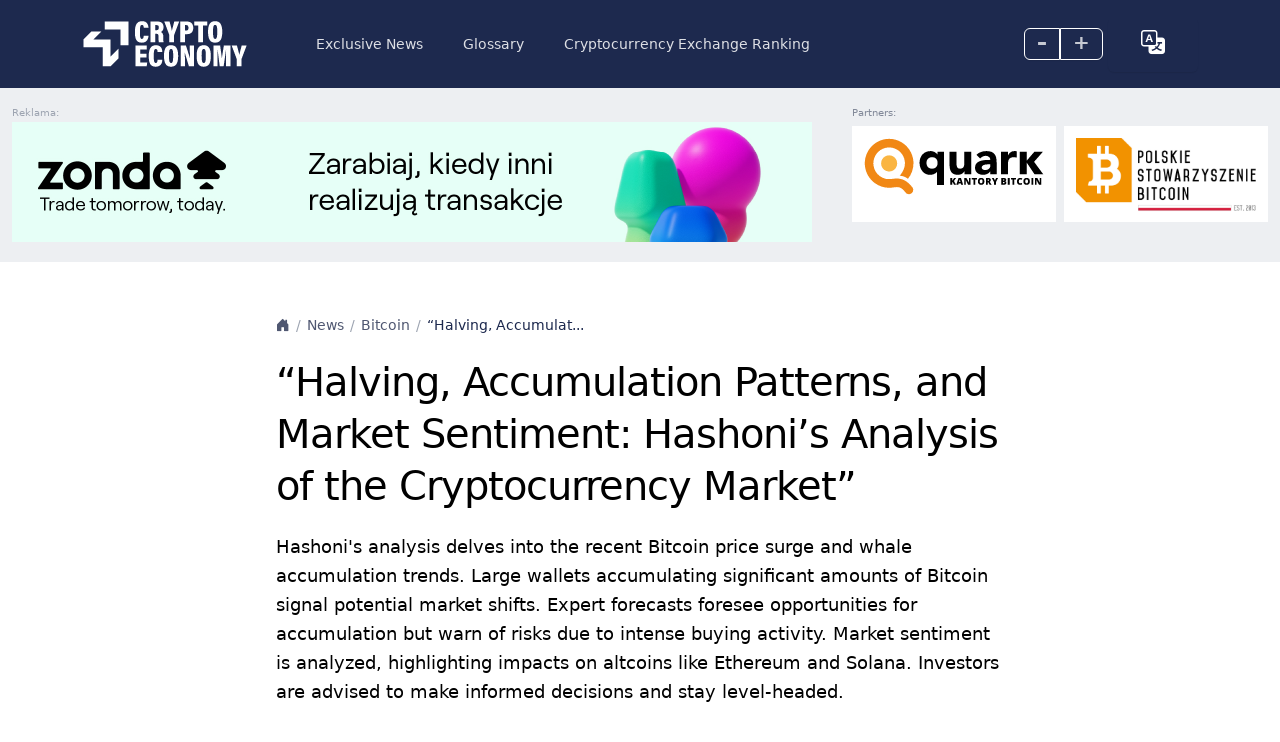

--- FILE ---
content_type: text/html; charset=UTF-8
request_url: https://cryptoeconomy.info/halving-accumulation-patterns-and-market-sentiment-hashonis-analysis-of-the-cryptocurrency-market/
body_size: 13353
content:
<!DOCTYPE html>
<html lang="en-US">

<head>
    <meta charset="UTF-8">
    <meta name="viewport" content="width=device-width, initial-scale=1">
    <link rel="profile" href="https://gmpg.org/xfn/11">

    <title>&quot;Halving, Accumulation Patterns, and Market Sentiment: Hashoni&#039;s Analysis of the Cryptocurrency Market&quot; - Cryptoeconomy</title>
    <link rel="shortcut icon" href="https://cryptoeconomy.info/wp-content/themes/bitsky-0-9/img/favicon.ico">
    <meta name="format-detection" content="telephone=no">
    <meta name='robots' content='index, follow, max-image-preview:large, max-snippet:-1, max-video-preview:-1' />
<link rel="alternate" href="https://cryptoeconomy.info/halving-accumulation-patterns-and-market-sentiment-hashonis-analysis-of-the-cryptocurrency-market/" hreflang="en" />
<link rel="alternate" href="https://kryptoekonomia.pl/halving-wzorce-akumulacji-i-sentyment-rynkowy-analiza-hashoniego-dotyczaca-rynku-kryptowalut/" hreflang="pl" />
    <script type="text/javascript">
        // <![CDATA[
        var ajaxurl = 'https://cryptoeconomy.info/wp-admin/admin-ajax.php';
        var ajax_nonce = '57932b755b';
        // ]]>
    </script>

	<!-- This site is optimized with the Yoast SEO plugin v23.1 - https://yoast.com/wordpress/plugins/seo/ -->
	<title>&quot;Halving, Accumulation Patterns, and Market Sentiment: Hashoni&#039;s Analysis of the Cryptocurrency Market&quot; - Cryptoeconomy</title>
	<link rel="canonical" href="https://cryptoeconomy.info/halving-accumulation-patterns-and-market-sentiment-hashonis-analysis-of-the-cryptocurrency-market/" />
	<meta property="og:locale" content="en_US" />
	<meta property="og:locale:alternate" content="pl_PL" />
	<meta property="og:type" content="article" />
	<meta property="og:title" content="&quot;Halving, Accumulation Patterns, and Market Sentiment: Hashoni&#039;s Analysis of the Cryptocurrency Market&quot; - Cryptoeconomy" />
	<meta property="og:description" content="Hashoni&#039;s analysis delves into the recent Bitcoin price surge and whale accumulation trends. Large wallets accumulating significant amounts of Bitcoin signal potential market shifts. Expert forecasts foresee opportunities for accumulation but warn of risks due to intense buying activity. Market sentiment is analyzed, highlighting impacts on altcoins like Ethereum and Solana. Investors are advised to make informed decisions and stay level-headed." />
	<meta property="og:url" content="https://cryptoeconomy.info/halving-accumulation-patterns-and-market-sentiment-hashonis-analysis-of-the-cryptocurrency-market/" />
	<meta property="og:site_name" content="Cryptoeconomy" />
	<meta property="article:published_time" content="2024-03-27T12:33:04+00:00" />
	<meta property="article:modified_time" content="2024-07-24T00:03:34+00:00" />
	<meta property="og:image" content="https://kryptoekonomia.pl/wp-content/uploads/2024/02/kanchanara-Lta5b8mPytw-unsplash-scaled.jpg" />
	<meta property="og:image:width" content="2560" />
	<meta property="og:image:height" content="1703" />
	<meta property="og:image:type" content="image/jpeg" />
	<meta name="twitter:card" content="summary_large_image" />
	<meta name="twitter:label1" content="Est. reading time" />
	<meta name="twitter:data1" content="1 minute" />
	<script type="application/ld+json" class="yoast-schema-graph">{"@context":"https://schema.org","@graph":[{"@type":"WebPage","@id":"https://cryptoeconomy.info/halving-accumulation-patterns-and-market-sentiment-hashonis-analysis-of-the-cryptocurrency-market/","url":"https://cryptoeconomy.info/halving-accumulation-patterns-and-market-sentiment-hashonis-analysis-of-the-cryptocurrency-market/","name":"\"Halving, Accumulation Patterns, and Market Sentiment: Hashoni's Analysis of the Cryptocurrency Market\" - Cryptoeconomy","isPartOf":{"@id":"https://cryptoeconomy.info/#website"},"primaryImageOfPage":{"@id":"https://cryptoeconomy.info/halving-accumulation-patterns-and-market-sentiment-hashonis-analysis-of-the-cryptocurrency-market/#primaryimage"},"image":{"@id":"https://cryptoeconomy.info/halving-accumulation-patterns-and-market-sentiment-hashonis-analysis-of-the-cryptocurrency-market/#primaryimage"},"thumbnailUrl":"https://cryptoeconomy.info/wp-content/uploads/2024/02/kanchanara-Lta5b8mPytw-unsplash-scaled.jpg","datePublished":"2024-03-27T12:33:04+00:00","dateModified":"2024-07-24T00:03:34+00:00","author":{"@id":""},"breadcrumb":{"@id":"https://cryptoeconomy.info/halving-accumulation-patterns-and-market-sentiment-hashonis-analysis-of-the-cryptocurrency-market/#breadcrumb"},"inLanguage":"en-US","potentialAction":[{"@type":"ReadAction","target":["https://cryptoeconomy.info/halving-accumulation-patterns-and-market-sentiment-hashonis-analysis-of-the-cryptocurrency-market/"]}]},{"@type":"ImageObject","inLanguage":"en-US","@id":"https://cryptoeconomy.info/halving-accumulation-patterns-and-market-sentiment-hashonis-analysis-of-the-cryptocurrency-market/#primaryimage","url":"https://cryptoeconomy.info/wp-content/uploads/2024/02/kanchanara-Lta5b8mPytw-unsplash-scaled.jpg","contentUrl":"https://cryptoeconomy.info/wp-content/uploads/2024/02/kanchanara-Lta5b8mPytw-unsplash-scaled.jpg","width":2560,"height":1703},{"@type":"BreadcrumbList","@id":"https://cryptoeconomy.info/halving-accumulation-patterns-and-market-sentiment-hashonis-analysis-of-the-cryptocurrency-market/#breadcrumb","itemListElement":[{"@type":"ListItem","position":1,"name":"Strona główna","item":"https://cryptoeconomy.info/"},{"@type":"ListItem","position":2,"name":"News","item":"https://cryptoeconomy.info/news/"},{"@type":"ListItem","position":3,"name":"&#8222;Halving, Accumulation Patterns, and Market Sentiment: Hashoni&#8217;s Analysis of the Cryptocurrency Market&#8221;"}]},{"@type":"WebSite","@id":"https://cryptoeconomy.info/#website","url":"https://cryptoeconomy.info/","name":"Cryptoeconomy","description":"cryptocurrency and blockchain news","potentialAction":[{"@type":"SearchAction","target":{"@type":"EntryPoint","urlTemplate":"https://cryptoeconomy.info/?s={search_term_string}"},"query-input":"required name=search_term_string"}],"inLanguage":"en-US"}]}</script>
	<!-- / Yoast SEO plugin. -->


<link rel='dns-prefetch' href='//cdn.jsdelivr.net' />
<link rel='dns-prefetch' href='//www.google.com' />
<link rel='dns-prefetch' href='//www.googletagmanager.com' />
<link rel='dns-prefetch' href='//fonts.googleapis.com' />
<link rel='dns-prefetch' href='//cdnjs.cloudflare.com' />
<link rel="alternate" type="application/rss+xml" title="Cryptoeconomy &raquo; &#8220;Halving, Accumulation Patterns, and Market Sentiment: Hashoni&#8217;s Analysis of the Cryptocurrency Market&#8221; Comments Feed" href="https://cryptoeconomy.info/halving-accumulation-patterns-and-market-sentiment-hashonis-analysis-of-the-cryptocurrency-market/feed/" />
<link rel="alternate" title="oEmbed (JSON)" type="application/json+oembed" href="https://cryptoeconomy.info/wp-json/oembed/1.0/embed?url=https%3A%2F%2Fcryptoeconomy.info%2Fhalving-accumulation-patterns-and-market-sentiment-hashonis-analysis-of-the-cryptocurrency-market%2F" />
<link rel="alternate" title="oEmbed (XML)" type="text/xml+oembed" href="https://cryptoeconomy.info/wp-json/oembed/1.0/embed?url=https%3A%2F%2Fcryptoeconomy.info%2Fhalving-accumulation-patterns-and-market-sentiment-hashonis-analysis-of-the-cryptocurrency-market%2F&#038;format=xml" />
<style id='wp-img-auto-sizes-contain-inline-css' type='text/css'>
img:is([sizes=auto i],[sizes^="auto," i]){contain-intrinsic-size:3000px 1500px}
/*# sourceURL=wp-img-auto-sizes-contain-inline-css */
</style>
<style id='wp-emoji-styles-inline-css' type='text/css'>

	img.wp-smiley, img.emoji {
		display: inline !important;
		border: none !important;
		box-shadow: none !important;
		height: 1em !important;
		width: 1em !important;
		margin: 0 0.07em !important;
		vertical-align: -0.1em !important;
		background: none !important;
		padding: 0 !important;
	}
/*# sourceURL=wp-emoji-styles-inline-css */
</style>
<style id='wp-block-library-inline-css' type='text/css'>
:root{--wp-block-synced-color:#7a00df;--wp-block-synced-color--rgb:122,0,223;--wp-bound-block-color:var(--wp-block-synced-color);--wp-editor-canvas-background:#ddd;--wp-admin-theme-color:#007cba;--wp-admin-theme-color--rgb:0,124,186;--wp-admin-theme-color-darker-10:#006ba1;--wp-admin-theme-color-darker-10--rgb:0,107,160.5;--wp-admin-theme-color-darker-20:#005a87;--wp-admin-theme-color-darker-20--rgb:0,90,135;--wp-admin-border-width-focus:2px}@media (min-resolution:192dpi){:root{--wp-admin-border-width-focus:1.5px}}.wp-element-button{cursor:pointer}:root .has-very-light-gray-background-color{background-color:#eee}:root .has-very-dark-gray-background-color{background-color:#313131}:root .has-very-light-gray-color{color:#eee}:root .has-very-dark-gray-color{color:#313131}:root .has-vivid-green-cyan-to-vivid-cyan-blue-gradient-background{background:linear-gradient(135deg,#00d084,#0693e3)}:root .has-purple-crush-gradient-background{background:linear-gradient(135deg,#34e2e4,#4721fb 50%,#ab1dfe)}:root .has-hazy-dawn-gradient-background{background:linear-gradient(135deg,#faaca8,#dad0ec)}:root .has-subdued-olive-gradient-background{background:linear-gradient(135deg,#fafae1,#67a671)}:root .has-atomic-cream-gradient-background{background:linear-gradient(135deg,#fdd79a,#004a59)}:root .has-nightshade-gradient-background{background:linear-gradient(135deg,#330968,#31cdcf)}:root .has-midnight-gradient-background{background:linear-gradient(135deg,#020381,#2874fc)}:root{--wp--preset--font-size--normal:16px;--wp--preset--font-size--huge:42px}.has-regular-font-size{font-size:1em}.has-larger-font-size{font-size:2.625em}.has-normal-font-size{font-size:var(--wp--preset--font-size--normal)}.has-huge-font-size{font-size:var(--wp--preset--font-size--huge)}.has-text-align-center{text-align:center}.has-text-align-left{text-align:left}.has-text-align-right{text-align:right}.has-fit-text{white-space:nowrap!important}#end-resizable-editor-section{display:none}.aligncenter{clear:both}.items-justified-left{justify-content:flex-start}.items-justified-center{justify-content:center}.items-justified-right{justify-content:flex-end}.items-justified-space-between{justify-content:space-between}.screen-reader-text{border:0;clip-path:inset(50%);height:1px;margin:-1px;overflow:hidden;padding:0;position:absolute;width:1px;word-wrap:normal!important}.screen-reader-text:focus{background-color:#ddd;clip-path:none;color:#444;display:block;font-size:1em;height:auto;left:5px;line-height:normal;padding:15px 23px 14px;text-decoration:none;top:5px;width:auto;z-index:100000}html :where(.has-border-color){border-style:solid}html :where([style*=border-top-color]){border-top-style:solid}html :where([style*=border-right-color]){border-right-style:solid}html :where([style*=border-bottom-color]){border-bottom-style:solid}html :where([style*=border-left-color]){border-left-style:solid}html :where([style*=border-width]){border-style:solid}html :where([style*=border-top-width]){border-top-style:solid}html :where([style*=border-right-width]){border-right-style:solid}html :where([style*=border-bottom-width]){border-bottom-style:solid}html :where([style*=border-left-width]){border-left-style:solid}html :where(img[class*=wp-image-]){height:auto;max-width:100%}:where(figure){margin:0 0 1em}html :where(.is-position-sticky){--wp-admin--admin-bar--position-offset:var(--wp-admin--admin-bar--height,0px)}@media screen and (max-width:600px){html :where(.is-position-sticky){--wp-admin--admin-bar--position-offset:0px}}

/*# sourceURL=wp-block-library-inline-css */
</style><style id='global-styles-inline-css' type='text/css'>
:root{--wp--preset--aspect-ratio--square: 1;--wp--preset--aspect-ratio--4-3: 4/3;--wp--preset--aspect-ratio--3-4: 3/4;--wp--preset--aspect-ratio--3-2: 3/2;--wp--preset--aspect-ratio--2-3: 2/3;--wp--preset--aspect-ratio--16-9: 16/9;--wp--preset--aspect-ratio--9-16: 9/16;--wp--preset--color--black: #000000;--wp--preset--color--cyan-bluish-gray: #abb8c3;--wp--preset--color--white: #ffffff;--wp--preset--color--pale-pink: #f78da7;--wp--preset--color--vivid-red: #cf2e2e;--wp--preset--color--luminous-vivid-orange: #ff6900;--wp--preset--color--luminous-vivid-amber: #fcb900;--wp--preset--color--light-green-cyan: #7bdcb5;--wp--preset--color--vivid-green-cyan: #00d084;--wp--preset--color--pale-cyan-blue: #8ed1fc;--wp--preset--color--vivid-cyan-blue: #0693e3;--wp--preset--color--vivid-purple: #9b51e0;--wp--preset--gradient--vivid-cyan-blue-to-vivid-purple: linear-gradient(135deg,rgb(6,147,227) 0%,rgb(155,81,224) 100%);--wp--preset--gradient--light-green-cyan-to-vivid-green-cyan: linear-gradient(135deg,rgb(122,220,180) 0%,rgb(0,208,130) 100%);--wp--preset--gradient--luminous-vivid-amber-to-luminous-vivid-orange: linear-gradient(135deg,rgb(252,185,0) 0%,rgb(255,105,0) 100%);--wp--preset--gradient--luminous-vivid-orange-to-vivid-red: linear-gradient(135deg,rgb(255,105,0) 0%,rgb(207,46,46) 100%);--wp--preset--gradient--very-light-gray-to-cyan-bluish-gray: linear-gradient(135deg,rgb(238,238,238) 0%,rgb(169,184,195) 100%);--wp--preset--gradient--cool-to-warm-spectrum: linear-gradient(135deg,rgb(74,234,220) 0%,rgb(151,120,209) 20%,rgb(207,42,186) 40%,rgb(238,44,130) 60%,rgb(251,105,98) 80%,rgb(254,248,76) 100%);--wp--preset--gradient--blush-light-purple: linear-gradient(135deg,rgb(255,206,236) 0%,rgb(152,150,240) 100%);--wp--preset--gradient--blush-bordeaux: linear-gradient(135deg,rgb(254,205,165) 0%,rgb(254,45,45) 50%,rgb(107,0,62) 100%);--wp--preset--gradient--luminous-dusk: linear-gradient(135deg,rgb(255,203,112) 0%,rgb(199,81,192) 50%,rgb(65,88,208) 100%);--wp--preset--gradient--pale-ocean: linear-gradient(135deg,rgb(255,245,203) 0%,rgb(182,227,212) 50%,rgb(51,167,181) 100%);--wp--preset--gradient--electric-grass: linear-gradient(135deg,rgb(202,248,128) 0%,rgb(113,206,126) 100%);--wp--preset--gradient--midnight: linear-gradient(135deg,rgb(2,3,129) 0%,rgb(40,116,252) 100%);--wp--preset--font-size--small: 13px;--wp--preset--font-size--medium: 20px;--wp--preset--font-size--large: 36px;--wp--preset--font-size--x-large: 42px;--wp--preset--spacing--20: 0.44rem;--wp--preset--spacing--30: 0.67rem;--wp--preset--spacing--40: 1rem;--wp--preset--spacing--50: 1.5rem;--wp--preset--spacing--60: 2.25rem;--wp--preset--spacing--70: 3.38rem;--wp--preset--spacing--80: 5.06rem;--wp--preset--shadow--natural: 6px 6px 9px rgba(0, 0, 0, 0.2);--wp--preset--shadow--deep: 12px 12px 50px rgba(0, 0, 0, 0.4);--wp--preset--shadow--sharp: 6px 6px 0px rgba(0, 0, 0, 0.2);--wp--preset--shadow--outlined: 6px 6px 0px -3px rgb(255, 255, 255), 6px 6px rgb(0, 0, 0);--wp--preset--shadow--crisp: 6px 6px 0px rgb(0, 0, 0);}:where(.is-layout-flex){gap: 0.5em;}:where(.is-layout-grid){gap: 0.5em;}body .is-layout-flex{display: flex;}.is-layout-flex{flex-wrap: wrap;align-items: center;}.is-layout-flex > :is(*, div){margin: 0;}body .is-layout-grid{display: grid;}.is-layout-grid > :is(*, div){margin: 0;}:where(.wp-block-columns.is-layout-flex){gap: 2em;}:where(.wp-block-columns.is-layout-grid){gap: 2em;}:where(.wp-block-post-template.is-layout-flex){gap: 1.25em;}:where(.wp-block-post-template.is-layout-grid){gap: 1.25em;}.has-black-color{color: var(--wp--preset--color--black) !important;}.has-cyan-bluish-gray-color{color: var(--wp--preset--color--cyan-bluish-gray) !important;}.has-white-color{color: var(--wp--preset--color--white) !important;}.has-pale-pink-color{color: var(--wp--preset--color--pale-pink) !important;}.has-vivid-red-color{color: var(--wp--preset--color--vivid-red) !important;}.has-luminous-vivid-orange-color{color: var(--wp--preset--color--luminous-vivid-orange) !important;}.has-luminous-vivid-amber-color{color: var(--wp--preset--color--luminous-vivid-amber) !important;}.has-light-green-cyan-color{color: var(--wp--preset--color--light-green-cyan) !important;}.has-vivid-green-cyan-color{color: var(--wp--preset--color--vivid-green-cyan) !important;}.has-pale-cyan-blue-color{color: var(--wp--preset--color--pale-cyan-blue) !important;}.has-vivid-cyan-blue-color{color: var(--wp--preset--color--vivid-cyan-blue) !important;}.has-vivid-purple-color{color: var(--wp--preset--color--vivid-purple) !important;}.has-black-background-color{background-color: var(--wp--preset--color--black) !important;}.has-cyan-bluish-gray-background-color{background-color: var(--wp--preset--color--cyan-bluish-gray) !important;}.has-white-background-color{background-color: var(--wp--preset--color--white) !important;}.has-pale-pink-background-color{background-color: var(--wp--preset--color--pale-pink) !important;}.has-vivid-red-background-color{background-color: var(--wp--preset--color--vivid-red) !important;}.has-luminous-vivid-orange-background-color{background-color: var(--wp--preset--color--luminous-vivid-orange) !important;}.has-luminous-vivid-amber-background-color{background-color: var(--wp--preset--color--luminous-vivid-amber) !important;}.has-light-green-cyan-background-color{background-color: var(--wp--preset--color--light-green-cyan) !important;}.has-vivid-green-cyan-background-color{background-color: var(--wp--preset--color--vivid-green-cyan) !important;}.has-pale-cyan-blue-background-color{background-color: var(--wp--preset--color--pale-cyan-blue) !important;}.has-vivid-cyan-blue-background-color{background-color: var(--wp--preset--color--vivid-cyan-blue) !important;}.has-vivid-purple-background-color{background-color: var(--wp--preset--color--vivid-purple) !important;}.has-black-border-color{border-color: var(--wp--preset--color--black) !important;}.has-cyan-bluish-gray-border-color{border-color: var(--wp--preset--color--cyan-bluish-gray) !important;}.has-white-border-color{border-color: var(--wp--preset--color--white) !important;}.has-pale-pink-border-color{border-color: var(--wp--preset--color--pale-pink) !important;}.has-vivid-red-border-color{border-color: var(--wp--preset--color--vivid-red) !important;}.has-luminous-vivid-orange-border-color{border-color: var(--wp--preset--color--luminous-vivid-orange) !important;}.has-luminous-vivid-amber-border-color{border-color: var(--wp--preset--color--luminous-vivid-amber) !important;}.has-light-green-cyan-border-color{border-color: var(--wp--preset--color--light-green-cyan) !important;}.has-vivid-green-cyan-border-color{border-color: var(--wp--preset--color--vivid-green-cyan) !important;}.has-pale-cyan-blue-border-color{border-color: var(--wp--preset--color--pale-cyan-blue) !important;}.has-vivid-cyan-blue-border-color{border-color: var(--wp--preset--color--vivid-cyan-blue) !important;}.has-vivid-purple-border-color{border-color: var(--wp--preset--color--vivid-purple) !important;}.has-vivid-cyan-blue-to-vivid-purple-gradient-background{background: var(--wp--preset--gradient--vivid-cyan-blue-to-vivid-purple) !important;}.has-light-green-cyan-to-vivid-green-cyan-gradient-background{background: var(--wp--preset--gradient--light-green-cyan-to-vivid-green-cyan) !important;}.has-luminous-vivid-amber-to-luminous-vivid-orange-gradient-background{background: var(--wp--preset--gradient--luminous-vivid-amber-to-luminous-vivid-orange) !important;}.has-luminous-vivid-orange-to-vivid-red-gradient-background{background: var(--wp--preset--gradient--luminous-vivid-orange-to-vivid-red) !important;}.has-very-light-gray-to-cyan-bluish-gray-gradient-background{background: var(--wp--preset--gradient--very-light-gray-to-cyan-bluish-gray) !important;}.has-cool-to-warm-spectrum-gradient-background{background: var(--wp--preset--gradient--cool-to-warm-spectrum) !important;}.has-blush-light-purple-gradient-background{background: var(--wp--preset--gradient--blush-light-purple) !important;}.has-blush-bordeaux-gradient-background{background: var(--wp--preset--gradient--blush-bordeaux) !important;}.has-luminous-dusk-gradient-background{background: var(--wp--preset--gradient--luminous-dusk) !important;}.has-pale-ocean-gradient-background{background: var(--wp--preset--gradient--pale-ocean) !important;}.has-electric-grass-gradient-background{background: var(--wp--preset--gradient--electric-grass) !important;}.has-midnight-gradient-background{background: var(--wp--preset--gradient--midnight) !important;}.has-small-font-size{font-size: var(--wp--preset--font-size--small) !important;}.has-medium-font-size{font-size: var(--wp--preset--font-size--medium) !important;}.has-large-font-size{font-size: var(--wp--preset--font-size--large) !important;}.has-x-large-font-size{font-size: var(--wp--preset--font-size--x-large) !important;}
/*# sourceURL=global-styles-inline-css */
</style>

<style id='classic-theme-styles-inline-css' type='text/css'>
/*! This file is auto-generated */
.wp-block-button__link{color:#fff;background-color:#32373c;border-radius:9999px;box-shadow:none;text-decoration:none;padding:calc(.667em + 2px) calc(1.333em + 2px);font-size:1.125em}.wp-block-file__button{background:#32373c;color:#fff;text-decoration:none}
/*# sourceURL=/wp-includes/css/classic-themes.min.css */
</style>
<style id='dominant-color-styles-inline-css' type='text/css'>
img[data-dominant-color]:not(.has-transparency) { background-color: var(--dominant-color); }
/*# sourceURL=dominant-color-styles-inline-css */
</style>
<link rel='stylesheet' id='bootstrap-css-css' href='https://cdn.jsdelivr.net/npm/bootstrap@5.3.2/dist/css/bootstrap.min.css?ver=5.3.2' type='text/css' media='all' />
<link rel='stylesheet' id='google-fonts-css' href='https://fonts.googleapis.com/css?family=Poppins%3Awght%40400&#038;500&#038;600&#038;display=swap&#038;ver=1.0' type='text/css' media='all' />
<link rel='stylesheet' id='bootstrap-icons-css' href='https://cdnjs.cloudflare.com/ajax/libs/bootstrap-icons/1.11.1/font/bootstrap-icons.min.css?ver=1.11.1' type='text/css' media='all' />
<link rel='stylesheet' id='utility-css' href='https://cryptoeconomy.info/wp-content/themes/bitsky-0-9/css/utility.css?ver=1.21' type='text/css' media='all' />
<link rel='stylesheet' id='extra-css' href='https://cryptoeconomy.info/wp-content/themes/bitsky-0-9/css/extra.css' type='text/css' media='all' />
<link rel='stylesheet' id='base-main-css' href='https://cryptoeconomy.info/wp-content/themes/bitsky-0-9/css/base-main.css?ver=1.0' type='text/css' media='all' />
<link rel='stylesheet' id='cards-css' href='https://cryptoeconomy.info/wp-content/themes/bitsky-0-9/css/cards.css?ver=1.0' type='text/css' media='all' />
<link rel='stylesheet' id='przyciski-css' href='https://cryptoeconomy.info/wp-content/themes/bitsky-0-9/css/przyciski.css?ver=1.0' type='text/css' media='all' />
<link rel='stylesheet' id='icons-css' href='https://cryptoeconomy.info/wp-content/themes/bitsky-0-9/css/icons.css?ver=1.0' type='text/css' media='all' />
<link rel='stylesheet' id='navbars-css' href='https://cryptoeconomy.info/wp-content/themes/bitsky-0-9/css/navbars.css?ver=1.0' type='text/css' media='all' />
<link rel='stylesheet' id='navs-css' href='https://cryptoeconomy.info/wp-content/themes/bitsky-0-9/css/navs.css?ver=1.0' type='text/css' media='all' />
<link rel='stylesheet' id='breadcrumbs-css' href='https://cryptoeconomy.info/wp-content/themes/bitsky-0-9/css/breadcrumbs.css?ver=1.0' type='text/css' media='all' />
<link rel='stylesheet' id='paginations-css' href='https://cryptoeconomy.info/wp-content/themes/bitsky-0-9/css/paginations.css?ver=1.0' type='text/css' media='all' />
<link rel='stylesheet' id='dropdowns-css' href='https://cryptoeconomy.info/wp-content/themes/bitsky-0-9/css/dropdowns.css?ver=1.1' type='text/css' media='all' />
<link rel='stylesheet' id='forms-mail-css' href='https://cryptoeconomy.info/wp-content/themes/bitsky-0-9/css/forms-mail.css?ver=1.0' type='text/css' media='all' />
<link rel='stylesheet' id='tables-css' href='https://cryptoeconomy.info/wp-content/themes/bitsky-0-9/css/tables.css?ver=1.0' type='text/css' media='all' />
<link rel='stylesheet' id='avatars-css' href='https://cryptoeconomy.info/wp-content/themes/bitsky-0-9/css/avatars.css?ver=1.0' type='text/css' media='all' />
<link rel='stylesheet' id='badges-css' href='https://cryptoeconomy.info/wp-content/themes/bitsky-0-9/css/badges.css?ver=1.2' type='text/css' media='all' />
<link rel='stylesheet' id='overlays-css' href='https://cryptoeconomy.info/wp-content/themes/bitsky-0-9/css/overlays.css?ver=1.0' type='text/css' media='all' />
<link rel='stylesheet' id='close-css' href='https://cryptoeconomy.info/wp-content/themes/bitsky-0-9/css/close.css?ver=1.0' type='text/css' media='all' />
<link rel='stylesheet' id='style-css' href='https://cryptoeconomy.info/wp-content/themes/bitsky-0-9/style.css?ver=1.0' type='text/css' media='all' />
<script type="text/javascript" src="https://cryptoeconomy.info/wp-includes/js/jquery/jquery.min.js?ver=3.7.1" id="jquery-core-js"></script>
<script type="text/javascript" src="https://cryptoeconomy.info/wp-includes/js/jquery/jquery-migrate.min.js?ver=3.4.1" id="jquery-migrate-js"></script>
<script type="text/javascript" id="my-ajax-script-js-extra">
/* <![CDATA[ */
var my_ajax_object = {"ajaxurl":"https://cryptoeconomy.info/wp-admin/admin-ajax.php","ajax_nonce":"57932b755b"};
//# sourceURL=my-ajax-script-js-extra
/* ]]> */
</script>
<script type="text/javascript" src="https://cryptoeconomy.info/wp-content/themes/bitsky-0-9/js/user.js?ver=6.9" id="my-ajax-script-js"></script>

<!-- Google tag (gtag.js) snippet added by Site Kit -->

<!-- Google Analytics snippet added by Site Kit -->
<script type="text/javascript" src="https://www.googletagmanager.com/gtag/js?id=GT-T5JXKCVN" id="google_gtagjs-js" async></script>
<script type="text/javascript" id="google_gtagjs-js-after">
/* <![CDATA[ */
window.dataLayer = window.dataLayer || [];function gtag(){dataLayer.push(arguments);}
gtag("set","linker",{"domains":["kryptoekonomia.pl"]});
gtag("js", new Date());
gtag("set", "developer_id.dZTNiMT", true);
gtag("config", "GT-T5JXKCVN");
//# sourceURL=google_gtagjs-js-after
/* ]]> */
</script>

<!-- End Google tag (gtag.js) snippet added by Site Kit -->
<link rel="https://api.w.org/" href="https://cryptoeconomy.info/wp-json/" /><link rel="alternate" title="JSON" type="application/json" href="https://cryptoeconomy.info/wp-json/wp/v2/posts/2551" /><link rel="EditURI" type="application/rsd+xml" title="RSD" href="https://cryptoeconomy.info/xmlrpc.php?rsd" />
<meta name="generator" content="WordPress 6.9" />
<link rel='shortlink' href='https://kryptoekonomia.pl/?p=2551' />
<meta name="generator" content="dominant-color-images 1.1.1">
<meta name="generator" content="Site Kit by Google 1.131.0" /><meta name="generator" content="webp-uploads 2.0.2">
    <script type="text/javascript">
        var mySearchScriptParams = {
            'home_url': 'https://cryptoeconomy.info',

        };
    </script>
    <script type="text/javascript">
        var ajaxurl = 'https://cryptoeconomy.info/wp-admin/admin-ajax.php';
    </script>
    
</head>

<body class="bg-surface-primary">

    <header>

        <nav class="navbar navbar-expand-lg navbar-dark bg-dark px-0 py-3">
  <div class="container-xl">
    <!-- Toggler -->
    <button class="navbar-toggler ms-n2" type="button" data-bs-toggle="collapse" data-bs-target="#navbarsExampleXxl" aria-controls="navbarsExampleXxl" aria-expanded="false" aria-label="Toggle navigation">
      <span class="navbar-toggler-icon"></span>
    </button>
    <!-- Brand -->
    <a class="navbar-brand pe-10" href="https://cryptoeconomy.info">

      <img src="https://cryptoeconomy.info/wp-content/uploads/2024/01/cryptoeconomy_white.svg" alt="Logo" class="h-12">
    </a>
    <!-- Avatar -->
    <div class="order-lg-last ms-lg-4 position-relative align-items-center ">
      <div class="btn-group skalowanie">
        <a class="cursor-pointer nav-link text-lg text-white text-opacity-75 text-dark-hover btn btn-sm btn-outline-white" id="font-decrease">
          <span class="px-3 pb-1 font-bolder d-flex align-items-center">–</span>
        </a>
        <a class="align-self-baseline btn btn-sm btn-outline-white cursor-pointer nav-link text-lg text-white text-opacity-75 text-dark-hover" id="font-increase">
          <span class=" px-3   pb-1 font-bolder d-flex align-items-center">+</span>
        </a>
      </div>

      <div class="btn ">
        <li class="nav-item dropdown ">
          <a class="nav-link cursor-pointer nav-link text-lg text-white text-opacity-75 text-dark-hover " href="#" id="navbarDropdown" role="button" data-bs-toggle="dropdown" aria-expanded="false">

            <i class="px-3 font-bolder d-flex align-items-center bi bi-translate link-white text-xl "></i>
          </a>

          <ul id="menu-language" class="dropdown-menu w-min menu" aria-labelledby="navbarDropdown"><li id="menu-item-1632-en" class="lang-item lang-item-157 lang-item-en current-lang lang-item-first menu-item menu-item-type-custom menu-item-object-custom menu-item-1632-en"><a href="https://cryptoeconomy.info/halving-accumulation-patterns-and-market-sentiment-hashonis-analysis-of-the-cryptocurrency-market/" hreflang="en-US" lang="en-US"><span class="dropdown-item">English</span></a></li>
<li id="menu-item-1632-pl" class="lang-item lang-item-160 lang-item-pl menu-item menu-item-type-custom menu-item-object-custom menu-item-1632-pl"><a href="https://kryptoekonomia.pl/halving-wzorce-akumulacji-i-sentyment-rynkowy-analiza-hashoniego-dotyczaca-rynku-kryptowalut/" hreflang="pl-PL" lang="pl-PL"><span class="dropdown-item">Polski</span></a></li>
</ul>



      </div>

    </div>
    <!-- Collapse -->
    <div class="collapse navbar-collapse" id="navbarsExampleXxl">
      <!-- Search 
      <form class="form-dark ms-lg-auto me-lg-4 mt-4 mb-3 my-lg-0 order-lg-2">
        <div class="input-group input-group-inline shadow-none">
          <span class=" bg-transparent  border-0 shadow-none ps-0 pe-3">
            <i class="bi bi-search"></i>
          </span>
          <input type="email" class="form-control form-control-flush bg-transparent border-0" placeholder="Search" aria-label="Search" aria-describedby="">
        </div>
      </form>
      -->
      <!-- Nav items -->
      <div class="navbar-nav mb-4 mb-lg-0 order-lg-1">

        <a href="https://webeconomy.info" class="nav-item nav-link">Exclusive News</a><a href="https://cryptoeconomy.info/dictionary/" class="nav-item nav-link">Glossary</a><a href="https://cryptoeconomy.info/cryptocurrency-exchange-ranking/" class="nav-item nav-link">Cryptocurrency Exchange Ranking</a>
      </div>
    </div>
  </div>
</nav>    </header>




    



<div class="bg-surface-secondary">
<div class="container-xl max-w-screen-xl  bg-surface-secondary pt-5 pb-5">
        <div class="row g-1 align-content-center">
            
            <div class="col-12 col-md-8 order-sm-2 order-2 order-md-1"><div class="top"><div class=" nomargin">
        <p class="text-xxs text-gray-400 pb-1  nomargin">Advertisement:</p><a href="https://auth.zondacrypto.exchange/ref/cyfrowaekonomia" target="_blank"><img src="https://cryptoeconomy.info/wp-content/uploads/2024/10/SZ8PL.png" alt="Zonda - Największa Polska giełda cyfrowych walut"></a></div></div></div>
            <div class="col-12 col-md-4 order-sm-1 order-1 order-md-2 mb-4">
                    
                   
                        <div class="row g-2 align-content-center">
                        <div class="col-12 pb-0">
                            <p class="text-xxs text-gray-500 nomargin">Partners:</p>
                            </div>
                            <div class="col-4 col-md-6 col-lg-6"><div class="bg-surface-primary p-3 h-24 align-content-center"><a href="https://quark.house/kantory/?utm_source=cyfrowaekonomia&#038;utm_medium=banner&#038;utm_campaign=kantory" target="_blank"><img src="https://cryptoeconomy.info/wp-content/uploads/2024/06/Quark_na_jasne_tlo_SVG.svg" alt="Quark"></a></div></div><div class="col-4 col-md-6 col-lg-6"><div class="bg-surface-primary p-3 h-24 align-content-center"><a href="https://bitcoin.org.pl" target="_blank"><img src="https://cryptoeconomy.info/wp-content/uploads/2024/06/PL_WHITE_BG_JPG_2000px.jpg" alt="Polskie Stowarzyszenie Bitcoin"></a></div></div>

                            
                        </div>
                   
            </div>
        </div>
    </div>
</div>
   

















<main class="pt-5 pt-md-8 ">

 
    <article class="pb-10  ">
        <header class="g-6 pt-5">
            <div class="px-0 container-lg max-w-screen-lg "></div>
            <div class="container-md max-w-screen-md px-5">



                <div class="back-button" style="display:none">
  <a href="#" class="btn btn-soft-primary btn-square text-base mb-5 ">
    <i class="bi bi-arrow-left-short h2 text-light text-white-hover"></i>
  </a>
</div>

<script>
  // Sprawdzamy, czy odwiedzający przyszedł z tej samej strony
  if (document.referrer.indexOf(window.location.hostname) != -1) {
    // Jeżeli tak, pokazujemy przycisk
    document.querySelector('.back-button').style.display = 'block';

    // Dodajemy funkcję "wstecz" do przycisku
    document.querySelector('.back-button').addEventListener('click', function(e) {
      e.preventDefault();
      window.history.back();
    });
  }
</script>                <div>
                    <div class="overflow-hidden w-full"><nav aria-label="breadcrumb" class=""><ol class="breadcrumb"><li class="breadcrumb-item"><a href="https://cryptoeconomy.info/" class="text-muted"><i class="bi bi-house-door-fill"></i></a></li><li class="breadcrumb-item"><a href="https://cryptoeconomy.info/news/" class="text-muted">News</a></li><li class="breadcrumb-item"><a href="https://cryptoeconomy.info/category/bitcoin-en/" class="text-muted">Bitcoin</a></li><li class="breadcrumb-item"><a href="https://cryptoeconomy.info/halving-accumulation-patterns-and-market-sentiment-hashonis-analysis-of-the-cryptocurrency-market/" class="text-gray-900">&#8220;Halving, Accumulat...</a></li></ol></nav></div>                </div>

                                        <h1 class="ls-tight font-semibold display-6 text-black pt-5 pb-5">&#8220;Halving, Accumulation Patterns, and Market Sentiment: Hashoni&#8217;s Analysis of the Cryptocurrency Market&#8221;</h1>
                                                    <div class="intro pb-5">
                                <span class="lead text-black font-semibold">Hashoni's analysis delves into the recent Bitcoin price surge and whale accumulation trends. Large wallets accumulating significant amounts of Bitcoin signal potential market shifts. Expert forecasts foresee opportunities for accumulation but warn of risks due to intense buying activity. Market sentiment is analyzed, highlighting impacts on altcoins like Ethereum and Solana. Investors are advised to make informed decisions and stay level-headed.</span>
                            </div>
                            <hr>
                            <div class="d-flex align-items-center justify-content-between mb-2">
                                
                                <div class="d-flex align-items-center">
                                    <div class="me-2">



                                    
                        


                       







<div class="btn btn-sm btn-neutral btn-square  watchlist-btn">
<i class="bi bi-star"
aria-hidden="true"
data-post-id="2551"
title="Add to watchlist"
aria-label="Add to watchlist"></i>
</div>




                                    <a 
  class="btn btn-sm btn-neutral  position-relative open-modal-btn" 
  href="#!" 
  data-modal-name="share" 
  data-modal-title="Share" 
  data-bs-toggle="modal" 
  data-bs-target="#shareModal" 
  aria-label="open_share_modal"
> 
  <i class="bi bi-share text-muted me-2"></i>
  Share</a>

                                    </div>
                                </div>
                            </div>


                        




            </div>

            <div class="px-0 container-lg max-w-screen-lg pt-2 ">
                <div class="featured-image pb-5">
                    <img width="1920" height="1080" src="https://cryptoeconomy.info/wp-content/uploads/2024/02/kanchanara-Lta5b8mPytw-unsplash-1920x1080.jpg" class="img-fluid rounded-4 min-w-full" alt="" decoding="async" fetchpriority="high" srcset="https://cryptoeconomy.info/wp-content/uploads/2024/02/kanchanara-Lta5b8mPytw-unsplash-1920x1080.jpg 1920w, https://cryptoeconomy.info/wp-content/uploads/2024/02/kanchanara-Lta5b8mPytw-unsplash-250x140.jpg 250w" sizes="(max-width: 1920px) 100vw, 1920px" />                </div>
                <div class="px-5 mt-n16 position-relative label right">



                </div>
            </div>
        </header>
        <div class="container-md max-w-screen-md px-5 pt-12 pb-2">
            <div class="article-content">
            <div class="content ytcache">
                <h2>Hashoni&rsquo;s Analysis: The Recent Surge in Bitcoin Price and Whale Accumulation Patterns<p>A video from the YouTube channel Santiment provides interesting insights from Hashoni, a renowned cryptocurrency analyst, regarding the recent surge in Bitcoin price. The expert also analyzes whale accumulation patterns and the potential impact of the upcoming halving event on the cryptocurrency market.</p><h2>The Largest Accumulation Period in the History of the Cryptocurrency Market</h2><p>Recently, the largest accumulation for large wallets in the history of the cryptocurrency market has been observed. Wallets holding between 10 to 10,000 BTC have amassed a significant amount of cryptocurrency. The total holdings of these large wallets have reached 13.9 million BTC, the highest result since July 2022. The share of these wallets in the total Bitcoin supply has also peaked since July 6, 2023.</p><h2>Forecasts and Risks for the Cryptocurrency Market</h2><p>Hashoni forecasts that in the coming weeks, there will be more opportunities for accumulation as stakeholders anticipate at least one minor dip before the halving period. However, there is a potential risk of price retracement due to intense buying activity from large wallets in the market.</p><h2>The Impact of Market Sentiment on Altcoins</h2><p>The analysis indicates that market sentiment significantly influences the positive trading results of alternative cryptocurrencies. Altcoins such as Ethereum, Solana, Fantom, and FLOKI have experienced significant price increases. It is expected that the positive sentiment surrounding Bitcoin and altcoins will allow them to recover after a two-week decline.</p><h2>Advice for Investors</h2><p>Hashoni and experts recommend making objective investment decisions in cryptocurrency trading. It is important to avoid blindly following the noise on social media and to keep a cool head when making financial decisions.</p></h2>
            </div>
            
            <div class="d-flex flex-wrap gap-2 mx-n1 mb-4"><span class="badge bg-opacity-30 bg-secondary text-dark"><a href="https://cryptoeconomy.info/tag/bitcoin-price-en/">bitcoin price</a></span><span class="badge bg-opacity-30 bg-secondary text-dark"><a href="https://cryptoeconomy.info/tag/cryptocurrency-market-en/">cryptocurrency market</a></span><span class="badge bg-opacity-30 bg-secondary text-dark"><a href="https://cryptoeconomy.info/tag/investment-decisions-en/">investment decisions</a></span><span class="badge bg-opacity-30 bg-secondary text-dark"><a href="https://cryptoeconomy.info/tag/market-sentiment-en/">market sentiment</a></span><span class="badge bg-opacity-30 bg-secondary text-dark"><a href="https://cryptoeconomy.info/tag/whale-accumulation-en/">whale accumulation</a></span></div>














  


<div class="bottom"><div class=" nomargin">
        <p class="text-xxs text-gray-400 pb-1  nomargin">Advertisement:</p><a href="https://auth.zondacrypto.exchange/ref/cyfrowaekonomia" target="_blank"><img src="https://cryptoeconomy.info/wp-content/uploads/2024/10/SZ8PL.png" alt="Zonda - Największa Polska giełda cyfrowych walut"></a></div></div>





</div>
        </div>
    
</div>

    </article>




    <div class="bg-surface-secondary pb-20">
    <section class="related-articles pt-10 container-lg max-w-screen-lg px-5 ">
        <h2 class="mb-0 text-black">Related</h2>
        <div class="align-items-start align-items-stretch row flex-row  flex-wrap d-flex pt-5">
            <div class="karuzela pb-2">        <div class="element w-20 me-4">
            <div class="position-relative card border-1 ">
                <div class="card-img-top ">
                <div class="ratio ratio-2x1 bg-gray-300 rounded-3">
  

                    <img data-src="https://cryptoeconomy.info/wp-content/uploads/2024/02/dmytro-demidko-OG3A-ilG8AY-unsplash-1000x500.jpg" class="card-img lazy object-fit-cover" alt="Bitcoin approaches $100,000: Wild ride in the cryptocurrency market">
                </div></div>
                <div class="card-body mt-n6 px-5 py-3 rounded-3 ">
                    <div class="mt-8 h-24 overflow-hidden">
                        <a href="https://cryptoeconomy.info/bitcoin-approaches-100000-wild-ride-in-the-cryptocurrency-market/" class="d-inline-block h4 text-base stretched-link ">
                            Bitcoin approaches $100,000: Wild ride in the cryptocurrency market                        </a>
                    </div>
                    <div class="d-flex align-items-center">
                        <div class="me-n2">
                            <a href="https://cryptoeconomy.info/bitcoin-approaches-100000-wild-ride-in-the-cryptocurrency-market/" class="text-sm ">
                                <span class="svg-icon svg-align-baseline me-1">
                                    <i class="bi bi-calendar2-week"></i>
                                </span>
                                <time datetime="15 November 2024">
                                    15 November 2024                                </time>
                            </a>
                        </div>
                        <div class="ms-auto">
                            <!--<a href="https://cryptoeconomy.info/bitcoin-approaches-100000-wild-ride-in-the-cryptocurrency-market/#comments" class="text-sm ">
                            <span class="svg-icon svg-align-baseline me-1">
                                <i class="bi bi-chat-square"></i>
                            </span>
                            0                        </a>-->
                        </div>
                    </div>
                </div>
            </div>
        </div>
        <div class="element w-20 me-4">
            <div class="position-relative card border-1 ">
                <div class="card-img-top ">
                <div class="ratio ratio-2x1 bg-gray-300 rounded-3">
  

                    <img data-src="https://cryptoeconomy.info/wp-content/uploads/2024/02/DA8CCB1-1000x500.png" class="card-img lazy object-fit-cover" alt="Breakthrough Increase in XRP Price: Impact of Bitcoin and Potential Forecasts">
                </div></div>
                <div class="card-body mt-n6 px-5 py-3 rounded-3 ">
                    <div class="mt-8 h-24 overflow-hidden">
                        <a href="https://cryptoeconomy.info/breakthrough-increase-in-xrp-price-impact-of-bitcoin-and-potential-forecasts/" class="d-inline-block h4 text-base stretched-link ">
                            Breakthrough Increase in XRP Price: Impact of Bitcoin and Potential Forecasts                        </a>
                    </div>
                    <div class="d-flex align-items-center">
                        <div class="me-n2">
                            <a href="https://cryptoeconomy.info/breakthrough-increase-in-xrp-price-impact-of-bitcoin-and-potential-forecasts/" class="text-sm ">
                                <span class="svg-icon svg-align-baseline me-1">
                                    <i class="bi bi-calendar2-week"></i>
                                </span>
                                <time datetime="15 November 2024">
                                    15 November 2024                                </time>
                            </a>
                        </div>
                        <div class="ms-auto">
                            <!--<a href="https://cryptoeconomy.info/breakthrough-increase-in-xrp-price-impact-of-bitcoin-and-potential-forecasts/#comments" class="text-sm ">
                            <span class="svg-icon svg-align-baseline me-1">
                                <i class="bi bi-chat-square"></i>
                            </span>
                            0                        </a>-->
                        </div>
                    </div>
                </div>
            </div>
        </div>
        <div class="element w-20 me-4">
            <div class="position-relative card border-1 ">
                <div class="card-img-top ">
                <div class="ratio ratio-2x1 bg-gray-300 rounded-3">
  

                    <img data-src="https://cryptoeconomy.info/wp-content/uploads/2024/02/steve-johnson-5Njumf5YOAs-unsplash-1000x500.jpg" class="card-img lazy object-fit-cover" alt="Intentional Bitcoin growth: VanEcks forecast of $180,000">
                </div></div>
                <div class="card-body mt-n6 px-5 py-3 rounded-3 ">
                    <div class="mt-8 h-24 overflow-hidden">
                        <a href="https://cryptoeconomy.info/intentional-bitcoin-growth-vanecks-forecast-of-180000/" class="d-inline-block h4 text-base stretched-link ">
                            Intentional Bitcoin growth: VanEcks forecast of $180,000                        </a>
                    </div>
                    <div class="d-flex align-items-center">
                        <div class="me-n2">
                            <a href="https://cryptoeconomy.info/intentional-bitcoin-growth-vanecks-forecast-of-180000/" class="text-sm ">
                                <span class="svg-icon svg-align-baseline me-1">
                                    <i class="bi bi-calendar2-week"></i>
                                </span>
                                <time datetime="15 November 2024">
                                    15 November 2024                                </time>
                            </a>
                        </div>
                        <div class="ms-auto">
                            <!--<a href="https://cryptoeconomy.info/intentional-bitcoin-growth-vanecks-forecast-of-180000/#comments" class="text-sm ">
                            <span class="svg-icon svg-align-baseline me-1">
                                <i class="bi bi-chat-square"></i>
                            </span>
                            0                        </a>-->
                        </div>
                    </div>
                </div>
            </div>
        </div>
        <div class="element w-20 me-4">
            <div class="position-relative card border-1 ">
                <div class="card-img-top ">
                <div class="ratio ratio-2x1 bg-gray-300 rounded-3">
  

                    <img data-src="https://cryptoeconomy.info/wp-content/uploads/2024/02/aleksi-raisa-DCCt1CQT8Os-unsplash-1000x500.jpg" class="card-img lazy object-fit-cover" alt="Trump supports Bitcoin &#8211; forecast of a jump to $100,000">
                </div></div>
                <div class="card-body mt-n6 px-5 py-3 rounded-3 ">
                    <div class="mt-8 h-24 overflow-hidden">
                        <a href="https://cryptoeconomy.info/trump-supports-bitcoin-forecast-of-a-jump-to-100000/" class="d-inline-block h4 text-base stretched-link ">
                            Trump supports Bitcoin &#8211; forecast of a jump to $100,000                        </a>
                    </div>
                    <div class="d-flex align-items-center">
                        <div class="me-n2">
                            <a href="https://cryptoeconomy.info/trump-supports-bitcoin-forecast-of-a-jump-to-100000/" class="text-sm ">
                                <span class="svg-icon svg-align-baseline me-1">
                                    <i class="bi bi-calendar2-week"></i>
                                </span>
                                <time datetime="15 November 2024">
                                    15 November 2024                                </time>
                            </a>
                        </div>
                        <div class="ms-auto">
                            <!--<a href="https://cryptoeconomy.info/trump-supports-bitcoin-forecast-of-a-jump-to-100000/#comments" class="text-sm ">
                            <span class="svg-icon svg-align-baseline me-1">
                                <i class="bi bi-chat-square"></i>
                            </span>
                            0                        </a>-->
                        </div>
                    </div>
                </div>
            </div>
        </div>
</div>

        </div>
    </section>
</div></main>

<script src="https://cryptoeconomy.info/wp-content/themes/bitsky-0-9/js/footnotes.js"></script>

<footer class="pt-10 bg-surface-dark">
  <div class="container max-w-screen-xl pt-5">


    <div class="row">
      <div class="col-lg-4 mb-5 mb-lg-0">
        <!-- Brand -->
        <a class="navbar-brand pe-10 " href="https://cryptoeconomy.info">

          <img src="https://cryptoeconomy.info/wp-content/uploads/2024/01/cryptoeconomy_white.svg" alt="Logo" class="h-16">
        </a>
        <!-- Social -->
        
        <ul class="list-inline mx-n2 mb-0 pt-5">
          <li class="list-inline-item">
            <a class="p-2 text-white text-opacity-75 text-white-hover" href="https://www.facebook.com/CyfrowaEkonomia" target="_blank">
              <i class="bi bi-facebook"></i>
            </a>
          </li>
          <li class="list-inline-item">
            <a class="p-2 text-white text-opacity-75 text-white-hover" href="https://www.instagram.com/cyfrowaekonomia/" target="_blank">
              <i class="bi bi-instagram"></i>
            </a>
          </li>
          <li class="list-inline-item">
            <a class="p-2 text-white text-opacity-75 text-white-hover" href="https://www.linkedin.com/company/cyfrowaekonomia/" target="_blank">
              <i class="bi bi-linkedin"></i>
            </a>
          </li>
          <li class="list-inline-item">
            <a class="p-2 text-white text-opacity-75 text-white-hover" href="https://twitter.com/cyfrowaekonomia" target="_blank">
              <i class="bi bi-twitter"></i>
            </a>
          </li>
          <li class="list-inline-item">
            <a class="p-2 text-white text-opacity-75 text-white-hover" href="https://www.youtube.com/@cyfrowaekonomia" target="_blank">
              <i class="bi bi-youtube"></i>
            </a>
          </li>
          <li class="list-inline-item">
            <a class="p-2 text-white text-opacity-75 text-white-hover" href="https://t.me/BitSky" target="_blank">
              <i class="bi bi-telegram"></i>
            </a>
          </li>
          <li class="list-inline-item">
            <a class="p-2 text-white text-opacity-75 text-white-hover" href="https://cryptoeconomy.info/feed/atom/" target="_blank">
              <i class="bi bi-rss-fill"></i>
            </a>
          </li>
        </ul>

        <!-- Text -->
        <p class="text-sm text-white opacity-8 mt-5 mb-5">
          Cyfrowa Ekonomia od 2013 roku rozpowszechnia informacje o technologii Blockchain i kryptowalutach takich jak Bitcoin, Litecoin i Ethereum. Współpracowaliśmy Ministerstwem Cyfryzacji w ramach strumienia "Blockchain/DLT i waluty cyfrowe" działającego w ramach programu "Od papierowej do cyfrowej Polski". Byliśmy członkami Zespołu Parlamentarnego ds. Technologii Blockchain i Walut Cyfrowych. Współpracujemy z Polskim Stowarzyszeniem Bitcoin, Izbą Gospodarczą Blockchain i Nowych Technologii oraz z licznymi podmiotami na polskim rynku.        </p>

      </div>
      <div class="col-lg-3 col-sm-3 col-6 ms-lg-auto mb-4 mb-sm-0">
        <!-- Title -->
        <!-- <h5 class="text-light opacity-9 mb-3">Menu</h5>
         Footer menu -->

        
      </div>
      <div class="col-lg-6 col-xl-5 mt-3 mt-lg-0">
        <!-- Title -->
        <h5 class="text-white text-uppercase text-sm mb-4"> Subscribe</h5>
        <!-- Text -->
        <p class="text-white text-opacity-75">
          Join newsletter        </p>
        <!-- Form -->
        <form class="mt-4 mb-2">
          <div class="form-row">
            <div class="col-12">
              <input type="email" class="form-control mb-2 main_email" placeholder="Adres email" name="email">
            </div>
            <div class="col-12">

              <button class="btn btn-primary w-full newsletter open-modal-btn " data-modal-name="newsletter" data-modal-title="Newsletter" data-bs-toggle="modal" data-bs-target="#subscribe" aria-label="open_newsletter_modal">

                <i class="bi bi-envelope-paper-heart"></i>
                Subscribe
              </button>



            </div>
          </div>
        </form>


      </div>
    </div>

    <hr class="mt-16 mb-7 border-light opacity-10" />
    <div class="row align-items-center justify-content-md-between pb-7">
      <div class="col-md-6">
        <div class="copyright text-sm text-center text-md-start text-light">
          &copy; 2022 – 2026 <a href="https://bitsky.pl" target="_blank" class="h6 text-light text-sm font-bold">BitSky.pl</a>. All rights reserved.
        </div>
      </div>
      <div class="col-md-6">
        <ul class="nav justify-content-center justify-content-md-end mt-3 mt-md-0 mx-n3"><li class="nav-item"><a class="nav-link text-white text-opacity-75 text-white-hover" href="https://webeconomy.info/contact/">Contact</a></li>
<li class="nav-item"><a class="nav-link text-white text-opacity-75 text-white-hover" href="https://webeconomy.info/terms-and-conditions/">Terms and Conditions</a></li>
</ul>
      </div>
    </div>
  </div>
  </div>
</footer>












<script type="speculationrules">
{"prefetch":[{"source":"document","where":{"and":[{"href_matches":"/*"},{"not":{"href_matches":["/wp-*.php","/wp-admin/*","/wp-content/uploads/*","/wp-content/*","/wp-content/plugins/*","/wp-content/themes/bitsky-0-9/*","/*\\?(.+)"]}},{"not":{"selector_matches":"a[rel~=\"nofollow\"]"}},{"not":{"selector_matches":".no-prefetch, .no-prefetch a"}}]},"eagerness":"conservative"}]}
</script>
<script type="text/javascript">
(function() {
				var expirationDate = new Date();
				expirationDate.setTime( expirationDate.getTime() + 31536000 * 1000 );
				document.cookie = "pll_language=en; expires=" + expirationDate.toUTCString() + "; path=/; secure; SameSite=None";
			}());

</script>
<script type="text/javascript" src="https://cdn.jsdelivr.net/npm/bootstrap@5.3.2/dist/js/bootstrap.bundle.min.js?ver=5.3.2" id="bootstrap-js-js"></script>
<script type="text/javascript" id="myscripts-js-extra">
/* <![CDATA[ */
var myScriptParams = {"ajax_url":"https://cryptoeconomy.info/wp-admin/admin-ajax.php","template_directory":"https://cryptoeconomy.info/wp-content/themes/bitsky-0-9","home_url":"https://cryptoeconomy.info","admin_url":"https://cryptoeconomy.info/wp-admin/"};
//# sourceURL=myscripts-js-extra
/* ]]> */
</script>
<script type="text/javascript" src="https://cryptoeconomy.info/wp-content/themes/bitsky-0-9/js/scripts.js" id="myscripts-js"></script>
<script type="text/javascript" src="https://www.google.com/recaptcha/api.js" id="google-recaptcha-js"></script>
<script type="text/javascript" id="pin-toggle-js-extra">
/* <![CDATA[ */
var PinToggle = {"ajax_url":"https://cryptoeconomy.info/wp-admin/admin-ajax.php"};
//# sourceURL=pin-toggle-js-extra
/* ]]> */
</script>
<script type="text/javascript" src="https://cryptoeconomy.info/wp-content/themes/bitsky-0-9/js/pin-toggle.js" id="pin-toggle-js"></script>
<script id="wp-emoji-settings" type="application/json">
{"baseUrl":"https://s.w.org/images/core/emoji/17.0.2/72x72/","ext":".png","svgUrl":"https://s.w.org/images/core/emoji/17.0.2/svg/","svgExt":".svg","source":{"concatemoji":"https://cryptoeconomy.info/wp-includes/js/wp-emoji-release.min.js?ver=6.9"}}
</script>
<script type="module">
/* <![CDATA[ */
/*! This file is auto-generated */
const a=JSON.parse(document.getElementById("wp-emoji-settings").textContent),o=(window._wpemojiSettings=a,"wpEmojiSettingsSupports"),s=["flag","emoji"];function i(e){try{var t={supportTests:e,timestamp:(new Date).valueOf()};sessionStorage.setItem(o,JSON.stringify(t))}catch(e){}}function c(e,t,n){e.clearRect(0,0,e.canvas.width,e.canvas.height),e.fillText(t,0,0);t=new Uint32Array(e.getImageData(0,0,e.canvas.width,e.canvas.height).data);e.clearRect(0,0,e.canvas.width,e.canvas.height),e.fillText(n,0,0);const a=new Uint32Array(e.getImageData(0,0,e.canvas.width,e.canvas.height).data);return t.every((e,t)=>e===a[t])}function p(e,t){e.clearRect(0,0,e.canvas.width,e.canvas.height),e.fillText(t,0,0);var n=e.getImageData(16,16,1,1);for(let e=0;e<n.data.length;e++)if(0!==n.data[e])return!1;return!0}function u(e,t,n,a){switch(t){case"flag":return n(e,"\ud83c\udff3\ufe0f\u200d\u26a7\ufe0f","\ud83c\udff3\ufe0f\u200b\u26a7\ufe0f")?!1:!n(e,"\ud83c\udde8\ud83c\uddf6","\ud83c\udde8\u200b\ud83c\uddf6")&&!n(e,"\ud83c\udff4\udb40\udc67\udb40\udc62\udb40\udc65\udb40\udc6e\udb40\udc67\udb40\udc7f","\ud83c\udff4\u200b\udb40\udc67\u200b\udb40\udc62\u200b\udb40\udc65\u200b\udb40\udc6e\u200b\udb40\udc67\u200b\udb40\udc7f");case"emoji":return!a(e,"\ud83e\u1fac8")}return!1}function f(e,t,n,a){let r;const o=(r="undefined"!=typeof WorkerGlobalScope&&self instanceof WorkerGlobalScope?new OffscreenCanvas(300,150):document.createElement("canvas")).getContext("2d",{willReadFrequently:!0}),s=(o.textBaseline="top",o.font="600 32px Arial",{});return e.forEach(e=>{s[e]=t(o,e,n,a)}),s}function r(e){var t=document.createElement("script");t.src=e,t.defer=!0,document.head.appendChild(t)}a.supports={everything:!0,everythingExceptFlag:!0},new Promise(t=>{let n=function(){try{var e=JSON.parse(sessionStorage.getItem(o));if("object"==typeof e&&"number"==typeof e.timestamp&&(new Date).valueOf()<e.timestamp+604800&&"object"==typeof e.supportTests)return e.supportTests}catch(e){}return null}();if(!n){if("undefined"!=typeof Worker&&"undefined"!=typeof OffscreenCanvas&&"undefined"!=typeof URL&&URL.createObjectURL&&"undefined"!=typeof Blob)try{var e="postMessage("+f.toString()+"("+[JSON.stringify(s),u.toString(),c.toString(),p.toString()].join(",")+"));",a=new Blob([e],{type:"text/javascript"});const r=new Worker(URL.createObjectURL(a),{name:"wpTestEmojiSupports"});return void(r.onmessage=e=>{i(n=e.data),r.terminate(),t(n)})}catch(e){}i(n=f(s,u,c,p))}t(n)}).then(e=>{for(const n in e)a.supports[n]=e[n],a.supports.everything=a.supports.everything&&a.supports[n],"flag"!==n&&(a.supports.everythingExceptFlag=a.supports.everythingExceptFlag&&a.supports[n]);var t;a.supports.everythingExceptFlag=a.supports.everythingExceptFlag&&!a.supports.flag,a.supports.everything||((t=a.source||{}).concatemoji?r(t.concatemoji):t.wpemoji&&t.twemoji&&(r(t.twemoji),r(t.wpemoji)))});
//# sourceURL=https://cryptoeconomy.info/wp-includes/js/wp-emoji-loader.min.js
/* ]]> */
</script>

<div class="modal" id="dynamicModal" tabindex="-1" aria-hidden="true">
  <div class="modal-dialog modal-dialog-centered">
    <div class="modal-content shadow-3">
      <div class="modal-header">
        <h4 class="modal-title" id="modalTitle"></h4>
        <div class="text-xs ms-auto">
          <button type="button" class="btn-close" data-bs-dismiss="modal" aria-label="Close"></button>
        </div>
      </div>
      <div class="modal-body" id="modalContent">
        <!-- Dynamic Content Will Be Loaded Here -->
      </div>
    </div>
  </div>
</div>

        <div class="reklama" data-start="2024-11-02 23:00" data-koniec="2024-12-30 23:00" data-miejsca="top" data-url="https://kryptoekonomia.pl/book/ekonomia-krotka-historia/" data-baner="https://cryptoeconomy.info/wp-content/uploads/2024/11/EKONOMIA-BANNER.png" data-alt="Ekonomia. Krótka historia" style="display:none;">
        </div>
        <div class="reklama" data-start="2024-10-14 22:00" data-koniec="2026-10-30 23:00" data-miejsca="top,middle1,middle2,bottom" data-url="https://auth.zondacrypto.exchange/ref/cyfrowaekonomia" data-baner="https://cryptoeconomy.info/wp-content/uploads/2024/10/SZ8PL.png" data-alt="Zonda - Największa Polska giełda cyfrowych walut" style="display:none;">
        </div>
        <div class="reklama" data-start="2024-05-31 22:00" data-koniec="2024-08-30 22:00" data-miejsca="top" data-url="https://quark.house/kantory/?utm_source=cyfrowaekonomia&#038;utm_medium=banner&#038;utm_campaign=kantory" data-baner="https://cryptoeconomy.info/wp-content/uploads/2024/06/rekla_800_200_01.jpg" data-alt="Quark" style="display:none;">
        </div>




</body>


</html>

<!-- Page cached by LiteSpeed Cache 6.3 on 2026-02-01 00:28:48 -->

--- FILE ---
content_type: text/css
request_url: https://cryptoeconomy.info/wp-content/themes/bitsky-0-9/css/navs.css?ver=1.0
body_size: 843
content:
.nav {
  --x-nav-link-padding-x: 1rem;
  --x-nav-link-padding-y: 0.5rem;
  --x-nav-link-font-size: 0.875rem;
  --x-nav-link-font-weight: 500;
  --x-nav-link-color: #4F5771;
  --x-nav-link-hover-color: #394475;
  --x-nav-link-disabled-color: #9DA4B1;
  display: flex;
  flex-wrap: wrap;
  padding-left: 0;
  margin-bottom: 0;
  list-style: none;
}

.nav-link {
  display: block;
  padding: var(--x-nav-link-padding-y) var(--x-nav-link-padding-x);
  font-size: var(--x-nav-link-font-size);
  font-weight: var(--x-nav-link-font-weight);
  color: var(--x-nav-link-color);
  transition: color 0.15s ease-in-out, background-color 0.15s ease-in-out, border-color 0.15s ease-in-out;
}
@media (prefers-reduced-motion: reduce) {
  .nav-link {
    transition: none;
  }
}
.nav-link:hover, .nav-link:focus {
  color: var(--x-nav-link-hover-color);
}
.nav-link.disabled {
  color: var(--x-nav-link-disabled-color);
  pointer-events: none;
  cursor: default;
}

.nav-tabs {
  --x-nav-tabs-border-width: 1px;
  --x-nav-tabs-border-color: #D3D8E0;
  --x-nav-tabs-border-radius: 0;
  --x-nav-tabs-link-hover-border-color: transparent transparent transparent;
  --x-nav-tabs-link-active-color: #394475;
  --x-nav-tabs-link-active-bg: transparent;
  --x-nav-tabs-link-active-border-color: transparent transparent #394475;
  border-bottom: var(--x-nav-tabs-border-width) solid var(--x-nav-tabs-border-color);
}
.nav-tabs .nav-link {
  margin-bottom: calc(-1 * var(--x-nav-tabs-border-width));
  background: none;
  border: var(--x-nav-tabs-border-width) solid transparent;
  border-top-left-radius: var(--x-nav-tabs-border-radius);
  border-top-right-radius: var(--x-nav-tabs-border-radius);
}
.nav-tabs .nav-link:hover, .nav-tabs .nav-link:focus {
  isolation: isolate;
  border-color: var(--x-nav-tabs-link-hover-border-color);
}
.nav-tabs .nav-link.disabled, .nav-tabs .nav-link:disabled {
  color: var(--x-nav-link-disabled-color);
  background-color: transparent;
  border-color: transparent;
}
.nav-tabs .nav-link.active,
.nav-tabs .nav-item.show .nav-link {
  color: var(--x-nav-tabs-link-active-color);
  background-color: var(--x-nav-tabs-link-active-bg);
  border-color: var(--x-nav-tabs-link-active-border-color);
}
.nav-tabs .dropdown-menu {
  margin-top: calc(-1 * var(--x-nav-tabs-border-width));
  border-top-left-radius: 0;
  border-top-right-radius: 0;
}

.nav-pills {
  --x-nav-pills-border-radius: 0.375rem;
  --x-nav-pills-link-active-color: #FFFFFF;
  --x-nav-pills-link-active-bg: #394475;
}
.nav-pills .nav-link {
  background: none;
  border: 0;
  border-radius: var(--x-nav-pills-border-radius);
}
.nav-pills .nav-link:disabled {
  color: var(--x-nav-link-disabled-color);
  background-color: transparent;
  border-color: transparent;
}
.nav-pills .nav-link.active,
.nav-pills .show > .nav-link {
  color: var(--x-nav-pills-link-active-color);
  background-color: var(--x-nav-pills-link-active-bg);
}

.nav-fill > .nav-link,
.nav-fill .nav-item {
  flex: 1 1 auto;
  text-align: center;
}

.nav-justified > .nav-link,
.nav-justified .nav-item {
  flex-basis: 0;
  flex-grow: 1;
  text-align: center;
}

.nav-fill .nav-item .nav-link,
.nav-justified .nav-item .nav-link {
  width: 100%;
}

.tab-content > .tab-pane {
  display: none;
}
.tab-content > .active {
  display: block;
}

@media (min-width: 992px) {
  .nav-link-badge {
    position: relative;
  }
  .nav-link-badge .badge {
    position: relative;
    top: -15px;
    left: -5px;
  }
  .nav-link-badge .nav-link-text {
    position: relative;
  }
  .nav-link-badge .nav-link-text:before {
    position: absolute;
    top: 0;
    left: -7px;
    display: block;
    width: 20px;
    height: 20px;
    margin: auto;
    content: "";
    transform: translate(-50%, -50%) rotate(100deg);
    border-left: 1px dashed #fff;
    border-radius: 10px;
  }
}
.nav.overflow-x {
  display: flex;
  flex-wrap: nowrap;
  overflow-x: auto;
  padding-bottom: 1px;
}
.nav.overflow-x .nav-item {
  width: auto;
  max-width: 100%;
  flex: 0 0 auto;
}
.nav.overflow-x::-webkit-scrollbar {
  display: none;
}

.nav-header {
  border-bottom-width: 0;
}

.nav-dots {
  top: 50%;
  right: 2rem;
  position: fixed;
  z-index: 200;
  transform: translateY(-50%);
}
.nav-dots .nav-link {
  display: block;
  margin: 5px;
  position: relative;
}
.nav-dots .nav-link:before {
  content: "";
  border-radius: 50%;
  position: absolute;
  z-index: 1;
  height: 6px;
  width: 6px;
  border: 0;
  background: #FFFFFF;
  left: 50%;
  top: 50%;
  margin: -2px 0 0 -2px;
  transform: translate(-50%, -50%);
  transition: all 0.1s ease-in-out;
}
.nav-dots .nav-link:hover:before, .nav-dots .nav-link.active:before {
  height: 12px;
  width: 12px;
}

.nav-menu .nav-link {
  padding: 0.35rem 0;
}
.nav-menu .nav-link:not(.active):hover {
  color: #36405F;
}
.nav-menu .nav-link:not(.active).active {
  font-weight: bolder;
}

.nav-tabs .nav-item {
  margin-left: 1.25rem;
  margin-right: 1.25rem;
}
.nav-tabs .nav-item:first-child {
  margin-left: 0;
}
.nav-tabs .nav-item:last-child {
  margin-right: 0;
}
.nav-tabs .nav-item.show .nav-link {
  border-color: transparent;
}
.nav-tabs .nav-link {
  padding: 1.25rem 0;
  border-bottom: 1px solid transparent;
  border-left-width: 0;
  border-right-width: 0;
  border-top-width: 0;
}

--- FILE ---
content_type: text/css
request_url: https://cryptoeconomy.info/wp-content/themes/bitsky-0-9/css/overlays.css?ver=1.0
body_size: 2112
content:
.modal {
  --x-modal-zindex: 1055;
  --x-modal-width: 500px;
  --x-modal-padding: 1.5rem;
  --x-modal-margin: 0.5rem;
  --x-modal-color: ;
  --x-modal-bg: #FFFFFF;
  --x-modal-border-color: #D3D8E0;
  --x-modal-border-width: 1px;
  --x-modal-border-radius: 0.75rem;
  --x-modal-box-shadow: 0 0.25rem 0.5rem rgba(0, 0, 0, 0.3);
  --x-modal-inner-border-radius: calc(0.75rem - 1px);
  --x-modal-header-padding-x: 1.5rem;
  --x-modal-header-padding-y: 1.5rem;
  --x-modal-header-padding: 1.5rem 1.5rem;
  --x-modal-header-border-color: #D3D8E0;
  --x-modal-header-border-width: 1px;
  --x-modal-title-line-height: 1.625;
  --x-modal-footer-gap: 1rem;
  --x-modal-footer-bg: ;
  --x-modal-footer-border-color: #D3D8E0;
  --x-modal-footer-border-width: 1px;
  position: fixed;
  top: 0;
  left: 0;
  z-index: var(--x-modal-zindex);
  display: none;
  width: 100%;
  height: 100%;
  overflow-x: hidden;
  overflow-y: auto;
  outline: 0;
}

.modal-dialog {
  position: relative;
  width: auto;
  margin: var(--x-modal-margin);
  pointer-events: none;
}
.modal.fade .modal-dialog {
  transition: transform 0.3s ease-out;
  transform: translate(0, -50px);
}
@media (prefers-reduced-motion: reduce) {
  .modal.fade .modal-dialog {
    transition: none;
  }
}
.modal.show .modal-dialog {
  transform: none;
}
.modal.modal-static .modal-dialog {
  transform: scale(1.02);
}

.modal-dialog-scrollable {
  height: calc(100% - var(--x-modal-margin) * 2);
}
.modal-dialog-scrollable .modal-content {
  max-height: 100%;
  overflow: hidden;
}
.modal-dialog-scrollable .modal-body {
  overflow-y: auto;
}

.modal-dialog-centered {
  display: flex;
  align-items: center;
  min-height: calc(100% - var(--x-modal-margin) * 2);
}

.modal-content {
  position: relative;
  display: flex;
  flex-direction: column;
  width: 100%;
  color: var(--x-modal-color);
  pointer-events: auto;
  background-color: var(--x-modal-bg);
  background-clip: padding-box;
  border: var(--x-modal-border-width) solid var(--x-modal-border-color);
  border-radius: var(--x-modal-border-radius);
  box-shadow: var(--x-modal-box-shadow);
  outline: 0;
}

.modal-backdrop {
  --x-backdrop-zindex: 1050;
  --x-backdrop-bg: #000000;
  --x-backdrop-opacity: 0.4;
  position: fixed;
  top: 0;
  left: 0;
  z-index: var(--x-backdrop-zindex);
  width: 100vw;
  height: 100vh;
  background-color: var(--x-backdrop-bg);
}
.modal-backdrop.fade {
  opacity: 0;
}
.modal-backdrop.show {
  opacity: var(--x-backdrop-opacity);
}

.modal-header {
  display: flex;
  flex-shrink: 0;
  align-items: center;
  justify-content: space-between;
  padding: var(--x-modal-header-padding);
  border-bottom: var(--x-modal-header-border-width) solid var(--x-modal-header-border-color);
  border-top-left-radius: var(--x-modal-inner-border-radius);
  border-top-right-radius: var(--x-modal-inner-border-radius);
}
.modal-header .btn-close {
  padding: calc(var(--x-modal-header-padding-y) * 0.5) calc(var(--x-modal-header-padding-x) * 0.5);
  margin: calc(-0.5 * var(--x-modal-header-padding-y)) calc(-0.5 * var(--x-modal-header-padding-x)) calc(-0.5 * var(--x-modal-header-padding-y)) auto;
}

.modal-title {
  margin-bottom: 0;
  line-height: var(--x-modal-title-line-height);
}

.modal-body {
  position: relative;
  flex: 1 1 auto;
  padding: var(--x-modal-padding);
}

.modal-footer {
  display: flex;
  flex-shrink: 0;
  flex-wrap: wrap;
  align-items: center;
  justify-content: flex-end;
  padding: calc(var(--x-modal-padding) - var(--x-modal-footer-gap) * 0.5);
  background-color: var(--x-modal-footer-bg);
  border-top: var(--x-modal-footer-border-width) solid var(--x-modal-footer-border-color);
  border-bottom-right-radius: var(--x-modal-inner-border-radius);
  border-bottom-left-radius: var(--x-modal-inner-border-radius);
}
.modal-footer > * {
  margin: calc(var(--x-modal-footer-gap) * 0.5);
}

@media (min-width: 576px) {
  .modal {
    --x-modal-margin: 1.75rem;
    --x-modal-box-shadow: 0 0.5rem 1rem rgba(0, 0, 0, 0.3);
  }
  .modal-dialog {
    max-width: var(--x-modal-width);
    margin-right: auto;
    margin-left: auto;
  }
  .modal-sm {
    --x-modal-width: 300px;
  }
}
@media (min-width: 992px) {
  .modal-lg,
  .modal-xl {
    --x-modal-width: 800px;
  }
}
@media (min-width: 1200px) {
  .modal-xl {
    --x-modal-width: 1140px;
  }
}
.modal-fullscreen {
  width: 100vw;
  max-width: none;
  height: 100%;
  margin: 0;
}
.modal-fullscreen .modal-content {
  height: 100%;
  border: 0;
  border-radius: 0;
}
.modal-fullscreen .modal-header,
.modal-fullscreen .modal-footer {
  border-radius: 0;
}
.modal-fullscreen .modal-body {
  overflow-y: auto;
}

@media (max-width: 575.98px) {
  .modal-fullscreen-sm-down {
    width: 100vw;
    max-width: none;
    height: 100%;
    margin: 0;
  }
  .modal-fullscreen-sm-down .modal-content {
    height: 100%;
    border: 0;
    border-radius: 0;
  }
  .modal-fullscreen-sm-down .modal-header,
  .modal-fullscreen-sm-down .modal-footer {
    border-radius: 0;
  }
  .modal-fullscreen-sm-down .modal-body {
    overflow-y: auto;
  }
}
@media (max-width: 767.98px) {
  .modal-fullscreen-md-down {
    width: 100vw;
    max-width: none;
    height: 100%;
    margin: 0;
  }
  .modal-fullscreen-md-down .modal-content {
    height: 100%;
    border: 0;
    border-radius: 0;
  }
  .modal-fullscreen-md-down .modal-header,
  .modal-fullscreen-md-down .modal-footer {
    border-radius: 0;
  }
  .modal-fullscreen-md-down .modal-body {
    overflow-y: auto;
  }
}
@media (max-width: 991.98px) {
  .modal-fullscreen-lg-down {
    width: 100vw;
    max-width: none;
    height: 100%;
    margin: 0;
  }
  .modal-fullscreen-lg-down .modal-content {
    height: 100%;
    border: 0;
    border-radius: 0;
  }
  .modal-fullscreen-lg-down .modal-header,
  .modal-fullscreen-lg-down .modal-footer {
    border-radius: 0;
  }
  .modal-fullscreen-lg-down .modal-body {
    overflow-y: auto;
  }
}
@media (max-width: 1199.98px) {
  .modal-fullscreen-xl-down {
    width: 100vw;
    max-width: none;
    height: 100%;
    margin: 0;
  }
  .modal-fullscreen-xl-down .modal-content {
    height: 100%;
    border: 0;
    border-radius: 0;
  }
  .modal-fullscreen-xl-down .modal-header,
  .modal-fullscreen-xl-down .modal-footer {
    border-radius: 0;
  }
  .modal-fullscreen-xl-down .modal-body {
    overflow-y: auto;
  }
}
@media (max-width: 1399.98px) {
  .modal-fullscreen-xxl-down {
    width: 100vw;
    max-width: none;
    height: 100%;
    margin: 0;
  }
  .modal-fullscreen-xxl-down .modal-content {
    height: 100%;
    border: 0;
    border-radius: 0;
  }
  .modal-fullscreen-xxl-down .modal-header,
  .modal-fullscreen-xxl-down .modal-footer {
    border-radius: 0;
  }
  .modal-fullscreen-xxl-down .modal-body {
    overflow-y: auto;
  }
}
.modal-content {
  border: 0;
  border-radius: 0.75rem;
}

.modal-fluid .modal-dialog {
  margin-top: 0;
  margin-bottom: 0;
}
.modal-fluid .modal-content {
  border-radius: 0;
}

.modal-open {
  max-height: 100vh;
}

.modal-dialog-aside {
  position: absolute;
  margin: 0;
}

.modal-primary .modal-title {
  color: #FFFFFF;
}
.modal-primary .modal-header,
.modal-primary .modal-footer {
  border-color: rgba(255, 255, 255, 0.075);
}
.modal-primary .modal-content {
  background-color: #394475;
  color: #FFFFFF;
}
.modal-primary .modal-content .heading {
  color: #FFFFFF;
}
.modal-primary .close > span:not(.sr-only) {
  color: #FFFFFF;
}

.modal-secondary .modal-title {
  color: #000000;
}
.modal-secondary .modal-header,
.modal-secondary .modal-footer {
  border-color: rgba(0, 0, 0, 0.075);
}
.modal-secondary .modal-content {
  background-color: #B8BEC9;
  color: #000000;
}
.modal-secondary .modal-content .heading {
  color: #000000;
}
.modal-secondary .close > span:not(.sr-only) {
  color: #FFFFFF;
}

.modal-tertiary .modal-title {
  color: #FFFFFF;
}
.modal-tertiary .modal-header,
.modal-tertiary .modal-footer {
  border-color: rgba(255, 255, 255, 0.075);
}
.modal-tertiary .modal-content {
  background-color: #8C1D40;
  color: #FFFFFF;
}
.modal-tertiary .modal-content .heading {
  color: #FFFFFF;
}
.modal-tertiary .close > span:not(.sr-only) {
  color: #FFFFFF;
}

.modal-success .modal-title {
  color: #FFFFFF;
}
.modal-success .modal-header,
.modal-success .modal-footer {
  border-color: rgba(255, 255, 255, 0.075);
}
.modal-success .modal-content {
  background-color: #1A7242;
  color: #FFFFFF;
}
.modal-success .modal-content .heading {
  color: #FFFFFF;
}
.modal-success .close > span:not(.sr-only) {
  color: #FFFFFF;
}

.modal-info .modal-title {
  color: #FFFFFF;
}
.modal-info .modal-header,
.modal-info .modal-footer {
  border-color: rgba(255, 255, 255, 0.075);
}
.modal-info .modal-content {
  background-color: #1A5A73;
  color: #FFFFFF;
}
.modal-info .modal-content .heading {
  color: #FFFFFF;
}
.modal-info .close > span:not(.sr-only) {
  color: #FFFFFF;
}

.modal-warning .modal-title {
  color: #FFFFFF;
}
.modal-warning .modal-header,
.modal-warning .modal-footer {
  border-color: rgba(255, 255, 255, 0.075);
}
.modal-warning .modal-content {
  background-color: #CF563E;
  color: #FFFFFF;
}
.modal-warning .modal-content .heading {
  color: #FFFFFF;
}
.modal-warning .close > span:not(.sr-only) {
  color: #FFFFFF;
}

.modal-danger .modal-title {
  color: #FFFFFF;
}
.modal-danger .modal-header,
.modal-danger .modal-footer {
  border-color: rgba(255, 255, 255, 0.075);
}
.modal-danger .modal-content {
  background-color: #AD2D30;
  color: #FFFFFF;
}
.modal-danger .modal-content .heading {
  color: #FFFFFF;
}
.modal-danger .close > span:not(.sr-only) {
  color: #FFFFFF;
}

.modal-white .modal-title {
  color: #000000;
}
.modal-white .modal-header,
.modal-white .modal-footer {
  border-color: rgba(0, 0, 0, 0.075);
}
.modal-white .modal-content {
  background-color: #FFFFFF;
  color: #000000;
}
.modal-white .modal-content .heading {
  color: #000000;
}
.modal-white .close > span:not(.sr-only) {
  color: #FFFFFF;
}

.modal-light .modal-title {
  color: #000000;
}
.modal-light .modal-header,
.modal-light .modal-footer {
  border-color: rgba(0, 0, 0, 0.075);
}
.modal-light .modal-content {
  background-color: #FFFFFF;
  color: #000000;
}
.modal-light .modal-content .heading {
  color: #000000;
}
.modal-light .close > span:not(.sr-only) {
  color: #FFFFFF;
}

.modal-dark .modal-title {
  color: #FFFFFF;
}
.modal-dark .modal-header,
.modal-dark .modal-footer {
  border-color: rgba(255, 255, 255, 0.075);
}
.modal-dark .modal-content {
  background-color: #1D294E;
  color: #FFFFFF;
}
.modal-dark .modal-content .heading {
  color: #FFFFFF;
}
.modal-dark .close > span:not(.sr-only) {
  color: #FFFFFF;
}

.offcanvas, .offcanvas-xxl, .offcanvas-xl, .offcanvas-lg, .offcanvas-md, .offcanvas-sm {
  --x-offcanvas-zindex: 1045;
  --x-offcanvas-width: 400px;
  --x-offcanvas-height: 30vh;
  --x-offcanvas-padding-x: 1.5rem;
  --x-offcanvas-padding-y: 1.5rem;
  --x-offcanvas-color: ;
  --x-offcanvas-bg: #FFFFFF;
  --x-offcanvas-border-width: 1px;
  --x-offcanvas-border-color: #D3D8E0;
  --x-offcanvas-box-shadow: 0 0.25rem 0.5rem rgba(0, 0, 0, 0.3);
}

@media (max-width: 575.98px) {
  .offcanvas-sm {
    position: fixed;
    bottom: 0;
    z-index: var(--x-offcanvas-zindex);
    display: flex;
    flex-direction: column;
    max-width: 100%;
    color: var(--x-offcanvas-color);
    visibility: hidden;
    background-color: var(--x-offcanvas-bg);
    background-clip: padding-box;
    outline: 0;
    box-shadow: var(--x-offcanvas-box-shadow);
    transition: transform 0.3s ease-in-out;
  }
}
@media (max-width: 575.98px) and (prefers-reduced-motion: reduce) {
  .offcanvas-sm {
    transition: none;
  }
}
@media (max-width: 575.98px) {
  .offcanvas-sm.offcanvas-start {
    top: 0;
    left: 0;
    width: var(--x-offcanvas-width);
    border-right: var(--x-offcanvas-border-width) solid var(--x-offcanvas-border-color);
    transform: translateX(-100%);
  }
  .offcanvas-sm.offcanvas-end {
    top: 0;
    right: 0;
    width: var(--x-offcanvas-width);
    border-left: var(--x-offcanvas-border-width) solid var(--x-offcanvas-border-color);
    transform: translateX(100%);
  }
  .offcanvas-sm.offcanvas-top {
    top: 0;
    right: 0;
    left: 0;
    height: var(--x-offcanvas-height);
    max-height: 100%;
    border-bottom: var(--x-offcanvas-border-width) solid var(--x-offcanvas-border-color);
    transform: translateY(-100%);
  }
  .offcanvas-sm.offcanvas-bottom {
    right: 0;
    left: 0;
    height: var(--x-offcanvas-height);
    max-height: 100%;
    border-top: var(--x-offcanvas-border-width) solid var(--x-offcanvas-border-color);
    transform: translateY(100%);
  }
  .offcanvas-sm.showing, .offcanvas-sm.show:not(.hiding) {
    transform: none;
  }
  .offcanvas-sm.showing, .offcanvas-sm.hiding, .offcanvas-sm.show {
    visibility: visible;
  }
}
@media (min-width: 576px) {
  .offcanvas-sm {
    --x-offcanvas-height: auto;
    --x-offcanvas-border-width: 0;
    background-color: transparent !important;
  }
  .offcanvas-sm .offcanvas-header {
    display: none;
  }
  .offcanvas-sm .offcanvas-body {
    display: flex;
    flex-grow: 0;
    padding: 0;
    overflow-y: visible;
    background-color: transparent !important;
  }
}

@media (max-width: 767.98px) {
  .offcanvas-md {
    position: fixed;
    bottom: 0;
    z-index: var(--x-offcanvas-zindex);
    display: flex;
    flex-direction: column;
    max-width: 100%;
    color: var(--x-offcanvas-color);
    visibility: hidden;
    background-color: var(--x-offcanvas-bg);
    background-clip: padding-box;
    outline: 0;
    box-shadow: var(--x-offcanvas-box-shadow);
    transition: transform 0.3s ease-in-out;
  }
}
@media (max-width: 767.98px) and (prefers-reduced-motion: reduce) {
  .offcanvas-md {
    transition: none;
  }
}
@media (max-width: 767.98px) {
  .offcanvas-md.offcanvas-start {
    top: 0;
    left: 0;
    width: var(--x-offcanvas-width);
    border-right: var(--x-offcanvas-border-width) solid var(--x-offcanvas-border-color);
    transform: translateX(-100%);
  }
  .offcanvas-md.offcanvas-end {
    top: 0;
    right: 0;
    width: var(--x-offcanvas-width);
    border-left: var(--x-offcanvas-border-width) solid var(--x-offcanvas-border-color);
    transform: translateX(100%);
  }
  .offcanvas-md.offcanvas-top {
    top: 0;
    right: 0;
    left: 0;
    height: var(--x-offcanvas-height);
    max-height: 100%;
    border-bottom: var(--x-offcanvas-border-width) solid var(--x-offcanvas-border-color);
    transform: translateY(-100%);
  }
  .offcanvas-md.offcanvas-bottom {
    right: 0;
    left: 0;
    height: var(--x-offcanvas-height);
    max-height: 100%;
    border-top: var(--x-offcanvas-border-width) solid var(--x-offcanvas-border-color);
    transform: translateY(100%);
  }
  .offcanvas-md.showing, .offcanvas-md.show:not(.hiding) {
    transform: none;
  }
  .offcanvas-md.showing, .offcanvas-md.hiding, .offcanvas-md.show {
    visibility: visible;
  }
}
@media (min-width: 768px) {
  .offcanvas-md {
    --x-offcanvas-height: auto;
    --x-offcanvas-border-width: 0;
    background-color: transparent !important;
  }
  .offcanvas-md .offcanvas-header {
    display: none;
  }
  .offcanvas-md .offcanvas-body {
    display: flex;
    flex-grow: 0;
    padding: 0;
    overflow-y: visible;
    background-color: transparent !important;
  }
}

@media (max-width: 991.98px) {
  .offcanvas-lg {
    position: fixed;
    bottom: 0;
    z-index: var(--x-offcanvas-zindex);
    display: flex;
    flex-direction: column;
    max-width: 100%;
    color: var(--x-offcanvas-color);
    visibility: hidden;
    background-color: var(--x-offcanvas-bg);
    background-clip: padding-box;
    outline: 0;
    box-shadow: var(--x-offcanvas-box-shadow);
    transition: transform 0.3s ease-in-out;
  }
}
@media (max-width: 991.98px) and (prefers-reduced-motion: reduce) {
  .offcanvas-lg {
    transition: none;
  }
}
@media (max-width: 991.98px) {
  .offcanvas-lg.offcanvas-start {
    top: 0;
    left: 0;
    width: var(--x-offcanvas-width);
    border-right: var(--x-offcanvas-border-width) solid var(--x-offcanvas-border-color);
    transform: translateX(-100%);
  }
  .offcanvas-lg.offcanvas-end {
    top: 0;
    right: 0;
    width: var(--x-offcanvas-width);
    border-left: var(--x-offcanvas-border-width) solid var(--x-offcanvas-border-color);
    transform: translateX(100%);
  }
  .offcanvas-lg.offcanvas-top {
    top: 0;
    right: 0;
    left: 0;
    height: var(--x-offcanvas-height);
    max-height: 100%;
    border-bottom: var(--x-offcanvas-border-width) solid var(--x-offcanvas-border-color);
    transform: translateY(-100%);
  }
  .offcanvas-lg.offcanvas-bottom {
    right: 0;
    left: 0;
    height: var(--x-offcanvas-height);
    max-height: 100%;
    border-top: var(--x-offcanvas-border-width) solid var(--x-offcanvas-border-color);
    transform: translateY(100%);
  }
  .offcanvas-lg.showing, .offcanvas-lg.show:not(.hiding) {
    transform: none;
  }
  .offcanvas-lg.showing, .offcanvas-lg.hiding, .offcanvas-lg.show {
    visibility: visible;
  }
}
@media (min-width: 992px) {
  .offcanvas-lg {
    --x-offcanvas-height: auto;
    --x-offcanvas-border-width: 0;
    background-color: transparent !important;
  }
  .offcanvas-lg .offcanvas-header {
    display: none;
  }
  .offcanvas-lg .offcanvas-body {
    display: flex;
    flex-grow: 0;
    padding: 0;
    overflow-y: visible;
    background-color: transparent !important;
  }
}

@media (max-width: 1199.98px) {
  .offcanvas-xl {
    position: fixed;
    bottom: 0;
    z-index: var(--x-offcanvas-zindex);
    display: flex;
    flex-direction: column;
    max-width: 100%;
    color: var(--x-offcanvas-color);
    visibility: hidden;
    background-color: var(--x-offcanvas-bg);
    background-clip: padding-box;
    outline: 0;
    box-shadow: var(--x-offcanvas-box-shadow);
    transition: transform 0.3s ease-in-out;
  }
}
@media (max-width: 1199.98px) and (prefers-reduced-motion: reduce) {
  .offcanvas-xl {
    transition: none;
  }
}
@media (max-width: 1199.98px) {
  .offcanvas-xl.offcanvas-start {
    top: 0;
    left: 0;
    width: var(--x-offcanvas-width);
    border-right: var(--x-offcanvas-border-width) solid var(--x-offcanvas-border-color);
    transform: translateX(-100%);
  }
  .offcanvas-xl.offcanvas-end {
    top: 0;
    right: 0;
    width: var(--x-offcanvas-width);
    border-left: var(--x-offcanvas-border-width) solid var(--x-offcanvas-border-color);
    transform: translateX(100%);
  }
  .offcanvas-xl.offcanvas-top {
    top: 0;
    right: 0;
    left: 0;
    height: var(--x-offcanvas-height);
    max-height: 100%;
    border-bottom: var(--x-offcanvas-border-width) solid var(--x-offcanvas-border-color);
    transform: translateY(-100%);
  }
  .offcanvas-xl.offcanvas-bottom {
    right: 0;
    left: 0;
    height: var(--x-offcanvas-height);
    max-height: 100%;
    border-top: var(--x-offcanvas-border-width) solid var(--x-offcanvas-border-color);
    transform: translateY(100%);
  }
  .offcanvas-xl.showing, .offcanvas-xl.show:not(.hiding) {
    transform: none;
  }
  .offcanvas-xl.showing, .offcanvas-xl.hiding, .offcanvas-xl.show {
    visibility: visible;
  }
}
@media (min-width: 1200px) {
  .offcanvas-xl {
    --x-offcanvas-height: auto;
    --x-offcanvas-border-width: 0;
    background-color: transparent !important;
  }
  .offcanvas-xl .offcanvas-header {
    display: none;
  }
  .offcanvas-xl .offcanvas-body {
    display: flex;
    flex-grow: 0;
    padding: 0;
    overflow-y: visible;
    background-color: transparent !important;
  }
}

@media (max-width: 1399.98px) {
  .offcanvas-xxl {
    position: fixed;
    bottom: 0;
    z-index: var(--x-offcanvas-zindex);
    display: flex;
    flex-direction: column;
    max-width: 100%;
    color: var(--x-offcanvas-color);
    visibility: hidden;
    background-color: var(--x-offcanvas-bg);
    background-clip: padding-box;
    outline: 0;
    box-shadow: var(--x-offcanvas-box-shadow);
    transition: transform 0.3s ease-in-out;
  }
}
@media (max-width: 1399.98px) and (prefers-reduced-motion: reduce) {
  .offcanvas-xxl {
    transition: none;
  }
}
@media (max-width: 1399.98px) {
  .offcanvas-xxl.offcanvas-start {
    top: 0;
    left: 0;
    width: var(--x-offcanvas-width);
    border-right: var(--x-offcanvas-border-width) solid var(--x-offcanvas-border-color);
    transform: translateX(-100%);
  }
  .offcanvas-xxl.offcanvas-end {
    top: 0;
    right: 0;
    width: var(--x-offcanvas-width);
    border-left: var(--x-offcanvas-border-width) solid var(--x-offcanvas-border-color);
    transform: translateX(100%);
  }
  .offcanvas-xxl.offcanvas-top {
    top: 0;
    right: 0;
    left: 0;
    height: var(--x-offcanvas-height);
    max-height: 100%;
    border-bottom: var(--x-offcanvas-border-width) solid var(--x-offcanvas-border-color);
    transform: translateY(-100%);
  }
  .offcanvas-xxl.offcanvas-bottom {
    right: 0;
    left: 0;
    height: var(--x-offcanvas-height);
    max-height: 100%;
    border-top: var(--x-offcanvas-border-width) solid var(--x-offcanvas-border-color);
    transform: translateY(100%);
  }
  .offcanvas-xxl.showing, .offcanvas-xxl.show:not(.hiding) {
    transform: none;
  }
  .offcanvas-xxl.showing, .offcanvas-xxl.hiding, .offcanvas-xxl.show {
    visibility: visible;
  }
}
@media (min-width: 1400px) {
  .offcanvas-xxl {
    --x-offcanvas-height: auto;
    --x-offcanvas-border-width: 0;
    background-color: transparent !important;
  }
  .offcanvas-xxl .offcanvas-header {
    display: none;
  }
  .offcanvas-xxl .offcanvas-body {
    display: flex;
    flex-grow: 0;
    padding: 0;
    overflow-y: visible;
    background-color: transparent !important;
  }
}

.offcanvas {
  position: fixed;
  bottom: 0;
  z-index: var(--x-offcanvas-zindex);
  display: flex;
  flex-direction: column;
  max-width: 100%;
  color: var(--x-offcanvas-color);
  visibility: hidden;
  background-color: var(--x-offcanvas-bg);
  background-clip: padding-box;
  outline: 0;
  box-shadow: var(--x-offcanvas-box-shadow);
  transition: transform 0.3s ease-in-out;
}
@media (prefers-reduced-motion: reduce) {
  .offcanvas {
    transition: none;
  }
}
.offcanvas.offcanvas-start {
  top: 0;
  left: 0;
  width: var(--x-offcanvas-width);
  border-right: var(--x-offcanvas-border-width) solid var(--x-offcanvas-border-color);
  transform: translateX(-100%);
}
.offcanvas.offcanvas-end {
  top: 0;
  right: 0;
  width: var(--x-offcanvas-width);
  border-left: var(--x-offcanvas-border-width) solid var(--x-offcanvas-border-color);
  transform: translateX(100%);
}
.offcanvas.offcanvas-top {
  top: 0;
  right: 0;
  left: 0;
  height: var(--x-offcanvas-height);
  max-height: 100%;
  border-bottom: var(--x-offcanvas-border-width) solid var(--x-offcanvas-border-color);
  transform: translateY(-100%);
}
.offcanvas.offcanvas-bottom {
  right: 0;
  left: 0;
  height: var(--x-offcanvas-height);
  max-height: 100%;
  border-top: var(--x-offcanvas-border-width) solid var(--x-offcanvas-border-color);
  transform: translateY(100%);
}
.offcanvas.showing, .offcanvas.show:not(.hiding) {
  transform: none;
}
.offcanvas.showing, .offcanvas.hiding, .offcanvas.show {
  visibility: visible;
}

.offcanvas-backdrop {
  position: fixed;
  top: 0;
  left: 0;
  z-index: 1040;
  width: 100vw;
  height: 100vh;
  background-color: #000000;
}
.offcanvas-backdrop.fade {
  opacity: 0;
}
.offcanvas-backdrop.show {
  opacity: 0.4;
}

.offcanvas-header {
  display: flex;
  align-items: center;
  justify-content: space-between;
  padding: var(--x-offcanvas-padding-y) var(--x-offcanvas-padding-x);
}
.offcanvas-header .btn-close {
  padding: calc(var(--x-offcanvas-padding-y) * 0.5) calc(var(--x-offcanvas-padding-x) * 0.5);
  margin-top: calc(-0.5 * var(--x-offcanvas-padding-y));
  margin-right: calc(-0.5 * var(--x-offcanvas-padding-x));
  margin-bottom: calc(-0.5 * var(--x-offcanvas-padding-y));
}

.offcanvas-title {
  margin-bottom: 0;
  line-height: 1.625;
}

.offcanvas-body {
  flex-grow: 1;
  padding: var(--x-offcanvas-padding-y) var(--x-offcanvas-padding-x);
  overflow-y: auto;
}

--- FILE ---
content_type: image/svg+xml
request_url: https://cryptoeconomy.info/wp-content/uploads/2024/01/cryptoeconomy_white.svg
body_size: 1000
content:
<?xml version="1.0" encoding="UTF-8"?>
<svg id="Warstwa_1" data-name="Warstwa 1" xmlns="http://www.w3.org/2000/svg" viewBox="0 0 679.53 187.58">
  <defs>
    <style>
      .cls-1 {
        fill: #fff;
        stroke-width: 0px;
      }
    </style>
  </defs>
  <g>
    <path class="cls-1" d="M259.32,61.64c-.23,8.39-3.23,26.92-25.8,26.92s-27.08-16.31-27.08-42.17c0-29.32,9.3-41.84,27.84-41.84,21.62,0,24.81,16.54,25.05,26.2h-18.55c-.16-4.53-.28-11.54-6.78-11.54s-8.03,7.4-8.03,27.23c0,17.41.98,27.59,7.8,27.59,6.35,0,6.74-7.55,6.98-12.41h18.58Z"/>
    <path class="cls-1" d="M285.67,53.88v33.16h-18.37V6.01h27.37c15.63,0,23.6,7.76,23.6,22.44,0,11.22-5.52,16.47-10.4,18.4,6.34,2.83,9.33,8.04,9.33,19.7v2.82c0,9.01.35,14.12.87,17.68h-18.06c-.95-3.13-1.27-10.34-1.27-18.26v-2.79c0-9.58-1.93-12.11-9.05-12.11h-4.01ZM285.71,39.94h4.31c6.96,0,9.65-2.52,9.65-10.44,0-6.68-2.35-9.6-8.47-9.6h-5.5v20.03Z"/>
    <path class="cls-1" d="M340.81,87.04v-26.3c0-1.17-.12-2.4-.64-3.73l-19.01-51h20.55c3.35,12.23,7.08,26.31,9.06,36.26,2.24-9.18,6.27-24.34,9.27-36.26h19.25l-19.29,51.2c-.28.9-.52,1.81-.52,3.22v26.62h-18.66Z"/>
    <path class="cls-1" d="M383.33,6.01h26.59c14.07,0,24.17,7.79,24.17,24.56s-9.06,24.84-25,24.84h-7.27v31.63h-18.5V6.01ZM401.83,41.16h4.84c6.42,0,8.85-3.13,8.85-10.75s-3.24-10.42-8.47-10.42h-5.22v21.17Z"/>
    <path class="cls-1" d="M454.12,21.24h-15.98V6.01h50.45v15.23h-15.9v65.8h-18.58V21.24Z"/>
    <path class="cls-1" d="M547.27,46.01c0,29.7-8.1,42.56-28.24,42.56-18.78,0-27.11-13.08-27.11-42.96s9.27-41.08,27.87-41.08,27.48,13.3,27.48,41.49ZM511.36,45.6c0,20,1.8,28.33,8.19,28.33,6.74,0,8.27-7.74,8.27-28.33,0-19.23-1.61-26.38-8.27-26.38s-8.19,7.49-8.19,26.38Z"/>
    <path class="cls-1" d="M251.4,146.69h-24.54v19.31h27.78l-2.17,15.03h-43.86v-81.03h43.91v15.23h-25.65v16.3h24.54v15.15Z"/>
    <path class="cls-1" d="M313.44,155.64c-.23,8.39-3.23,26.92-25.8,26.92s-27.08-16.31-27.08-42.17c0-29.32,9.3-41.84,27.84-41.84,21.62,0,24.81,16.54,25.05,26.2h-18.55c-.16-4.53-.28-11.54-6.78-11.54s-8.03,7.4-8.03,27.23c0,17.41.98,27.59,7.8,27.59,6.35,0,6.74-7.55,6.98-12.41h18.58Z"/>
    <path class="cls-1" d="M375.31,140.01c0,29.7-8.1,42.56-28.25,42.56-18.78,0-27.11-13.08-27.11-42.96s9.27-41.08,27.87-41.08,27.48,13.3,27.48,41.49ZM339.4,139.6c0,20,1.8,28.33,8.19,28.33,6.74,0,8.27-7.74,8.27-28.33,0-19.23-1.61-26.38-8.27-26.38s-8.19,7.49-8.19,26.38Z"/>
    <path class="cls-1" d="M385.25,181.04v-81.03h20.37c12.32,38.19,15.18,47.37,16.01,51.07h.33c-.8-10.2-1.06-23.55-1.06-36.2v-14.88h16.44v81.03h-20.07c-12.8-42.12-15.2-50.28-16.11-53.79h-.37c.64,9.75.98,24.76.98,38.01v15.77h-16.52Z"/>
    <path class="cls-1" d="M502.75,140.01c0,29.7-8.1,42.56-28.24,42.56-18.78,0-27.11-13.08-27.11-42.96s9.27-41.08,27.87-41.08,27.48,13.3,27.48,41.49ZM466.84,139.6c0,20,1.8,28.33,8.19,28.33,6.74,0,8.27-7.74,8.27-28.33,0-19.23-1.61-26.38-8.27-26.38s-8.19,7.49-8.19,26.38Z"/>
    <path class="cls-1" d="M562.05,155.08c0-12.59.2-29.35.44-39.13h-.53c-2.38,16.9-5.76,44.29-9.41,65.09h-15.04c-2.83-21.63-6.21-48.9-8.43-65.29h-.61c.4,9.52.76,25.9.76,39.94v25.35h-16.38v-81.03h26.21c2.67,16.92,5.32,37.25,6.55,48.61h.37c1.55-12.07,4.6-29.67,7.65-48.61h25.95v81.03h-17.52v-25.96Z"/>
    <path class="cls-1" d="M603.85,181.04v-26.3c0-1.17-.12-2.4-.64-3.73l-19.01-51h20.55c3.35,12.23,7.08,26.31,9.06,36.26,2.24-9.17,6.27-24.34,9.27-36.26h19.25l-19.29,51.2c-.28.9-.52,1.81-.52,3.22v26.62h-18.66Z"/>
  </g>
  <polygon class="cls-1" points="181.04 6.02 181.04 5.99 88.47 5.99 88.47 36.84 150.34 36.84 150.34 98.59 181.2 98.59 181.2 6.02 181.04 6.02"/>
  <polygon class="cls-1" points="111.49 142.49 111.49 106.6 111.49 75.74 80.63 75.74 44.66 75.74 75.51 44.89 36.8 44.89 5.95 75.74 6.02 75.74 6.02 106.6 80.63 106.6 80.63 181.22 111.49 181.22 111.49 181.23 142.43 150.29 142.43 111.55 111.49 142.49"/>
</svg>